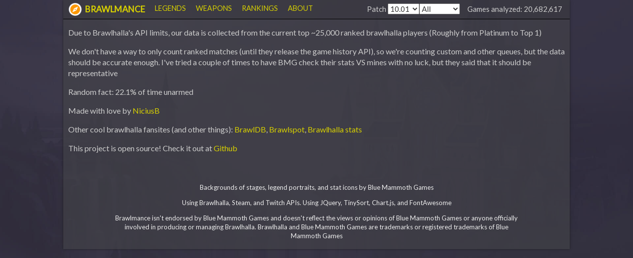

--- FILE ---
content_type: text/html; charset=utf-8
request_url: https://brawlmance.com/about?brawlhalla_id=7587763
body_size: 4103
content:
<!DOCTYPE html><html><head><meta http-equiv="Content-Type" content="text/html; charset=utf-8"/><meta http-equiv="X-UA-Compatible" content="IE=edge"/><meta name="description" content="Brawlmance provides Brawlhalla Statistics for legend winrates, weapon winrates, leaderboards, and more"/><meta name="viewport" content="width=device-width, initial-scale=1"/><link rel="apple-touch-icon" sizes="57x57" href="/favicons/apple-icon-57x57.png"/><link rel="apple-touch-icon" sizes="60x60" href="/favicons/apple-icon-60x60.png"/><link rel="apple-touch-icon" sizes="72x72" href="/favicons/apple-icon-72x72.png"/><link rel="apple-touch-icon" sizes="76x76" href="/favicons/apple-icon-76x76.png"/><link rel="apple-touch-icon" sizes="114x114" href="/favicons/apple-icon-114x114.png"/><link rel="apple-touch-icon" sizes="120x120" href="/favicons/apple-icon-120x120.png"/><link rel="apple-touch-icon" sizes="144x144" href="/favicons/apple-icon-144x144.png"/><link rel="apple-touch-icon" sizes="152x152" href="/favicons/apple-icon-152x152.png"/><link rel="apple-touch-icon" sizes="180x180" href="/favicons/apple-icon-180x180.png"/><link rel="icon" type="image/png" sizes="192x192" href="/favicons/android-icon-192x192.png"/><link rel="icon" type="image/png" sizes="32x32" href="/favicons/favicon-32x32.png"/><link rel="icon" type="image/png" sizes="96x96" href="/favicons/favicon-96x96.png"/><link rel="icon" type="image/png" sizes="16x16" href="/favicons/favicon-16x16.png"/><link rel="manifest" href="/manifest.json"/><meta name="theme-color" content="#FD9700"/><link href="https://fonts.googleapis.com/css?family=Lato" rel="stylesheet"/><meta name="viewport" content="width=device-width,minimum-scale=1,initial-scale=1"/><meta charSet="utf-8"/><title>Brawlmance - Brawlhalla Statistics</title><meta name="next-head-count" content="3"/><link rel="preload" href="/_next/static/css/07b54f74623f50576fc2.css" as="style"/><link rel="stylesheet" href="/_next/static/css/07b54f74623f50576fc2.css"/><link rel="preload" href="/_next/static/0MBLqT_bgBHFMgQQpkTNl/pages/about.js" as="script"/><link rel="preload" href="/_next/static/0MBLqT_bgBHFMgQQpkTNl/pages/_app.js" as="script"/><link rel="preload" href="/_next/static/runtime/webpack-91b117697e716c22a78b.js" as="script"/><link rel="preload" href="/_next/static/chunks/framework.94bc9fd9a7de53a90996.js" as="script"/><link rel="preload" href="/_next/static/chunks/commons.16852a73688cfc6414e1.js" as="script"/><link rel="preload" href="/_next/static/chunks/1dc0244f8616e89b439f8ff786b21664fefa1b6a.668edd870cf9fec948e3.js" as="script"/><link rel="preload" href="/_next/static/chunks/51063660f7d7718a1fc8ccec35fed5d53cd4a096.5947cb44566eb3b90eb2.js" as="script"/><link rel="preload" href="/_next/static/runtime/main-3445fea4b861e43e0739.js" as="script"/></head><body><div id="__next"><div class="container" id="main"><header><div id="menu"><ul><li id="brawlmance"><a href="/?brawlhalla_id=7587763"><img src="/_next/static/images/logo-ad2eee4444f53fb70e1a4f05ba45a1b5.png" alt="Logo"/> BRAWLMANCE</a></li><li><a href="/legends?brawlhalla_id=7587763">LEGENDS</a></li><li><a href="/weapons?brawlhalla_id=7587763">WEAPONS</a></li><li><a href="/rankings?brawlhalla_id=7587763">RANKINGS</a></li><li><a href="/about?brawlhalla_id=7587763">ABOUT</a></li></ul></div><div id="aggregationstatus"><form method="GET" style="display:inline" id="patchform"><label>Patch<!-- --> <select name="patch"><option>10.01</option><option>9.13</option><option>9.12</option><option>9.11</option><option>9.10</option><option>9.09</option><option>9.08</option><option>9.07</option><option>9.06</option><option>9.05</option><option>9.04</option><option>9.03</option><option>9.02</option><option>9.01</option><option>9.00</option><option>8.15</option><option>8.14</option><option>8.13</option><option>8.12</option><option>8.11</option><option>8.10</option><option>8.09</option><option>8.08</option><option>8.07</option><option>8.06</option><option>8.05</option><option>8.04</option><option>8.03</option><option>8.02</option><option>8.01</option><option>8.00</option><option>7.13</option><option>7.12</option><option>7.09</option><option>7.08</option><option>7.07</option><option>7.06</option><option>7.05</option><option>7.04</option><option>7.03</option><option>7.02</option><option>7.01</option><option>7.00</option><option>6.11</option><option>6.10</option><option>6.09</option><option>6.08</option><option>6.07</option><option>6.06</option><option>6.05</option><option>6.04</option><option>6.03</option><option>6.02</option><option>6.01</option><option>6.00</option><option>5.12</option><option>5.11</option><option>5.10</option><option>5.09</option><option>5.08</option><option>5.07</option><option>5.06</option><option>5.05</option><option>5.04</option><option>5.03</option><option>5.02</option><option>5.01</option><option>5.00</option><option>4.08</option><option>4.07</option><option>4.06</option><option>4.04</option><option>4.03</option><option>4.02</option><option>4.00</option><option>3.58</option><option>3.57</option><option>3.56</option><option>3.55</option><option>3.54</option><option>3.53</option><option>3.52</option><option>3.51</option><option>3.50</option><option>3.49</option><option>3.48</option><option>3.47</option><option>3.46</option><option>3.45</option><option>3.44</option><option>3.43</option><option>3.42</option><option>3.41</option><option>3.40</option><option>3.39</option><option>3.38</option><option>3.37</option><option>3.36</option><option>3.35</option><option>3.34</option><option>3.33</option><option>3.32</option><option>3.31</option><option>3.30</option><option>3.29</option><option>3.28</option><option>3.27</option><option>3.26</option><option>3.25</option><option>3.24</option><option>3.23</option><option>3.22</option><option>3.21</option><option>3.20</option><option>3.19</option><option>3.18</option><option>3.17</option><option>3.16</option><option>3.15</option><option>3.14</option><option>3.13</option><option>3.12</option><option>3.11</option><option>3.10</option><option>3.09</option><option>3.08</option><option>3.07</option><option>3.06</option><option>3.05</option><option>3.04</option><option>3.03</option><option>3.02</option><option>3.01</option><option>3.0</option><option>2.81</option><option>2.80</option><option>2.79</option><option>2.78</option><option>2.77</option><option>2.76</option><option>2.75</option><option>2.74</option><option>2.73</option><option>2.72</option><option>2.71</option><option>2.70</option><option>2.69</option><option>2.68</option><option>2.67</option><option>2.66</option><option>2.65</option><option>2.64</option><option>2.63</option><option>2.62</option><option>2.61</option><option>2.60</option><option>2.59.1</option><option>2.58</option><option>2.57</option><option>2.56</option><option>2.55</option><option>2.54</option><option>2.53</option><option>2.52</option><option>2.51</option><option>2.50</option><option>2.49</option><option>2.48</option><option>2.47</option><option>2.46</option><option>2.45</option><option>2.44</option><option>2.43</option><option>2.42</option><option>2.41</option><option>2.40</option><option>2.39</option><option>2.38</option></select></label><input type="hidden" name="tier" value="&lt;?=$tier?&gt;"/></form><form method="GET" style="display:inline" id="tierform"><input type="hidden" name="patch" value="&lt;?=$patchid?&gt;"/><label><select name="tier"><option>All</option><option>Diamond</option><option>Platinum</option><option>Gold</option><option>Silver</option></select></label></form><span id="n_analyzed">Games analyzed: <!-- -->20,682,617</span></div></header><div id="content"><div class="about"><p>Due to Brawlhalla&#x27;s API limits, our data is collected from the current top ~25,000 ranked brawlhalla players (Roughly from Platinum to Top 1)</p><p>We don&#x27;t have a way to only count ranked matches (until they release the game history API), so we&#x27;re counting custom and other queues, but the data should be accurate enough. I&#x27;ve tried a couple of times to have BMG check their stats VS mines with no luck, but they said that it should be representative</p><p>Random fact: <!-- -->22.1% of time unarmed</p><p>Made with love by <a href="https://balbona.me/">NiciusB</a></p><p>Other cool brawlhalla fansites (and other things): <a href="https://brawldb.com/">BrawlDB</a>,<!-- --> <a href="https://brawlspot.com/">Brawlspot</a>, <a href="https://www.stats.brawlhalla.fr/">Brawlhalla stats</a></p><p>This project is open source! Check it out at <a href="https://github.com/Brawlmance">Github</a></p></div></div><footer><p>Backgrounds of stages, legend portraits, and stat icons by Blue Mammoth Games</p><p>Using Brawlhalla, Steam, and Twitch APIs. Using JQuery, TinySort, Chart.js, and FontAwesome</p><p>Brawlmance isn&#x27;t endorsed by Blue Mammoth Games and doesn&#x27;t reflect the views or opinions of Blue Mammoth Games or anyone officially involved in producing or managing Brawlhalla. Brawlhalla and Blue Mammoth Games are trademarks or registered trademarks of Blue Mammoth Games</p></footer></div><img class="bg" src="/_next/static/images/bg2-c78c50096b9077d0b8c88c620f16a0a1.jpg" alt=""/></div><script id="__NEXT_DATA__" type="application/json">{"props":{"pageProps":{"randomFact":"22.1% of time unarmed"},"headerData":{"patches":[{"id":"10.01","games":20682617},{"id":"9.13","games":24324563},{"id":"9.12","games":7551712},{"id":"9.11","games":12008856},{"id":"9.10","games":5500650},{"id":"9.09","games":17097426},{"id":"9.08","games":8130207},{"id":"9.07","games":13089677},{"id":"9.06","games":2214753},{"id":"9.05","games":17475268},{"id":"9.04","games":6635888},{"id":"9.03","games":10968548},{"id":"9.02","games":9292144},{"id":"9.01","games":17169268},{"id":"9.00","games":10918466},{"id":"8.15","games":8473771},{"id":"8.14","games":10322605},{"id":"8.13","games":9980333},{"id":"8.12","games":7750677},{"id":"8.11","games":8712296},{"id":"8.10","games":16075364},{"id":"8.09","games":10382129},{"id":"8.08","games":5914480},{"id":"8.07","games":9444734},{"id":"8.06","games":9757835},{"id":"8.05","games":8350156},{"id":"8.04","games":11720926},{"id":"8.03","games":14432112},{"id":"8.02","games":7549977},{"id":"8.01","games":6958006},{"id":"8.00","games":11755537},{"id":"7.13","games":3788210},{"id":"7.12","games":1744424},{"id":"7.09","games":31132198},{"id":"7.08","games":7070018},{"id":"7.07","games":9141015},{"id":"7.06","games":13987608},{"id":"7.05","games":4303742},{"id":"7.04","games":6582205},{"id":"7.03","games":5663238},{"id":"7.02","games":9046194},{"id":"7.01","games":12034537},{"id":"7.00","games":24201697},{"id":"6.11","games":17377820},{"id":"6.10","games":16086101},{"id":"6.09","games":10298460},{"id":"6.08","games":39259506},{"id":"6.07","games":13404316},{"id":"6.06","games":34443455},{"id":"6.05","games":25991707},{"id":"6.04","games":17720973},{"id":"6.03","games":28290722},{"id":"6.02","games":27741729},{"id":"6.01","games":15913939},{"id":"6.00","games":30536786},{"id":"5.12","games":18937606},{"id":"5.11","games":19497568},{"id":"5.10","games":21331600},{"id":"5.09","games":34870473},{"id":"5.08","games":16699494},{"id":"5.07","games":22151948},{"id":"5.06","games":30946422},{"id":"5.05","games":18107974},{"id":"5.04","games":26798136},{"id":"5.03","games":28794616},{"id":"5.02","games":18061702},{"id":"5.01","games":36320567},{"id":"5.00","games":37369445},{"id":"4.08","games":40607847},{"id":"4.07","games":16599847},{"id":"4.06","games":15945741},{"id":"4.04","games":23934033},{"id":"4.03","games":1293109},{"id":"4.02","games":11538956},{"id":"4.00","games":17544059},{"id":"3.58","games":123930930},{"id":"3.57","games":31626756},{"id":"3.56","games":23346921},{"id":"3.55","games":13650524},{"id":"3.54","games":46837625},{"id":"3.53","games":21723780},{"id":"3.52","games":19725553},{"id":"3.51","games":15662651},{"id":"3.50","games":39096422},{"id":"3.49","games":26241491},{"id":"3.48","games":27534018},{"id":"3.47","games":21969470},{"id":"3.46","games":31033205},{"id":"3.45","games":24490114},{"id":"3.44","games":23462622},{"id":"3.43","games":13353024},{"id":"3.42","games":12838437},{"id":"3.41","games":14647162},{"id":"3.40","games":8158684},{"id":"3.39","games":5926869},{"id":"3.38","games":4368266},{"id":"3.37","games":3967082},{"id":"3.36","games":4208042},{"id":"3.35","games":4556298},{"id":"3.34","games":9261539},{"id":"3.33","games":7014076},{"id":"3.32","games":5533447},{"id":"3.31","games":10440541},{"id":"3.30","games":7690895},{"id":"3.29","games":13344657},{"id":"3.28","games":6394358},{"id":"3.27","games":6242625},{"id":"3.26","games":10068031},{"id":"3.25","games":6892787},{"id":"3.24","games":7423046},{"id":"3.23","games":8664249},{"id":"3.22","games":6076102},{"id":"3.21","games":6412125},{"id":"3.20","games":6640735},{"id":"3.19","games":7065276},{"id":"3.18","games":6795211},{"id":"3.17","games":7895949},{"id":"3.16","games":3600436},{"id":"3.15","games":2693821},{"id":"3.14","games":6068120},{"id":"3.13","games":2918317},{"id":"3.12","games":2907558},{"id":"3.11","games":2845814},{"id":"3.10","games":2821249},{"id":"3.09","games":2931816},{"id":"3.08","games":3077844},{"id":"3.07","games":10946362},{"id":"3.06","games":3025239},{"id":"3.05","games":5588785},{"id":"3.04","games":2121874},{"id":"3.03","games":2573087},{"id":"3.02","games":3141186},{"id":"3.01","games":5916983},{"id":"3.0","games":3027290},{"id":"2.81","games":2788734},{"id":"2.80","games":3715427},{"id":"2.79","games":3244315},{"id":"2.78","games":3509662},{"id":"2.77","games":3324247},{"id":"2.76","games":2623318},{"id":"2.75","games":2880757},{"id":"2.74","games":2152022},{"id":"2.73","games":2881539},{"id":"2.72","games":2500922},{"id":"2.71","games":2186084},{"id":"2.70","games":3157656},{"id":"2.69","games":2797334},{"id":"2.68","games":2781060},{"id":"2.67","games":6230201},{"id":"2.66","games":3426949},{"id":"2.65","games":565765},{"id":"2.64","games":2041840},{"id":"2.63","games":1105485},{"id":"2.62","games":1010394},{"id":"2.61","games":719012},{"id":"2.60","games":1025039},{"id":"2.59.1","games":771755},{"id":"2.58","games":1048018},{"id":"2.57","games":1045253},{"id":"2.56","games":875026},{"id":"2.55","games":791567},{"id":"2.54","games":1361178},{"id":"2.53","games":898399},{"id":"2.52","games":1167996},{"id":"2.51","games":800728},{"id":"2.50","games":873721},{"id":"2.49","games":1091342},{"id":"2.48","games":813911},{"id":"2.47","games":1133710},{"id":"2.46","games":975118},{"id":"2.45","games":921410},{"id":"2.44","games":943935},{"id":"2.43","games":1080807},{"id":"2.42","games":980862},{"id":"2.41","games":2352125},{"id":"2.40","games":1058216},{"id":"2.39","games":1062332},{"id":"2.38","games":1367420}],"tiers":["All","Diamond","Platinum","Gold","Silver"]}},"page":"/about","query":{"brawlhalla_id":"7587763"},"buildId":"0MBLqT_bgBHFMgQQpkTNl"}</script><script nomodule="" src="/_next/static/runtime/polyfills-df4a1d996275fef63d00.js"></script><script async="" data-next-page="/about" src="/_next/static/0MBLqT_bgBHFMgQQpkTNl/pages/about.js"></script><script async="" data-next-page="/_app" src="/_next/static/0MBLqT_bgBHFMgQQpkTNl/pages/_app.js"></script><script src="/_next/static/runtime/webpack-91b117697e716c22a78b.js" async=""></script><script src="/_next/static/chunks/framework.94bc9fd9a7de53a90996.js" async=""></script><script src="/_next/static/chunks/commons.16852a73688cfc6414e1.js" async=""></script><script src="/_next/static/chunks/1dc0244f8616e89b439f8ff786b21664fefa1b6a.668edd870cf9fec948e3.js" async=""></script><script src="/_next/static/chunks/51063660f7d7718a1fc8ccec35fed5d53cd4a096.5947cb44566eb3b90eb2.js" async=""></script><script src="/_next/static/runtime/main-3445fea4b861e43e0739.js" async=""></script><script src="/_next/static/0MBLqT_bgBHFMgQQpkTNl/_buildManifest.js" async=""></script><link rel="stylesheet" href="https://cdnjs.cloudflare.com/ajax/libs/font-awesome/4.7.0/css/font-awesome.min.css"/><script defer src="https://static.cloudflareinsights.com/beacon.min.js/vcd15cbe7772f49c399c6a5babf22c1241717689176015" integrity="sha512-ZpsOmlRQV6y907TI0dKBHq9Md29nnaEIPlkf84rnaERnq6zvWvPUqr2ft8M1aS28oN72PdrCzSjY4U6VaAw1EQ==" data-cf-beacon='{"version":"2024.11.0","token":"ac7f3975756c467eb9b5025ac1439697","r":1,"server_timing":{"name":{"cfCacheStatus":true,"cfEdge":true,"cfExtPri":true,"cfL4":true,"cfOrigin":true,"cfSpeedBrain":true},"location_startswith":null}}' crossorigin="anonymous"></script>
</body></html>

--- FILE ---
content_type: text/css; charset=UTF-8
request_url: https://brawlmance.com/_next/static/css/07b54f74623f50576fc2.css
body_size: 2229
content:
/*! normalize.css v3.0.2 | MIT License | git.io/normalize */html{font-family:sans-serif;-ms-text-size-adjust:100%;-webkit-text-size-adjust:100%}body{margin:0}article,aside,details,figcaption,figure,footer,header,hgroup,main,menu,nav,section,summary{display:block}audio,canvas,progress,video{display:inline-block;vertical-align:baseline}audio:not([controls]){display:none;height:0}[hidden],template{display:none}a{background-color:transparent}a:active,a:hover{outline:0}abbr[title]{border-bottom:1px dotted}b,strong{font-weight:700}dfn{font-style:italic}h1{font-size:2em;margin:.67em 0}mark{background:#ff0;color:#000}small{font-size:80%}sub,sup{font-size:75%;line-height:0;position:relative;vertical-align:baseline}sup{top:-.5em}sub{bottom:-.25em}img{border:0}svg:not(:root){overflow:hidden}figure{margin:1em 40px}hr{box-sizing:content-box;height:0}pre{overflow:auto}code,kbd,pre,samp{font-family:monospace,monospace;font-size:1em}button,input,optgroup,select,textarea{color:inherit;font:inherit;margin:0}button{overflow:visible}button,select{text-transform:none}button,html input[type=button],input[type=reset],input[type=submit]{-webkit-appearance:button;cursor:pointer}button[disabled],html input[disabled]{cursor:default}button::-moz-focus-inner,input::-moz-focus-inner{border:0;padding:0}input{line-height:normal}input[type=checkbox],input[type=radio]{box-sizing:border-box;padding:0}input[type=number]::-webkit-inner-spin-button,input[type=number]::-webkit-outer-spin-button{height:auto}input[type=search]{-webkit-appearance:textfield;box-sizing:content-box}input[type=search]::-webkit-search-cancel-button,input[type=search]::-webkit-search-decoration{-webkit-appearance:none}fieldset{border:1px solid silver;margin:0 2px;padding:.35em .625em .75em}legend{border:0;padding:0}textarea{overflow:auto}optgroup{font-weight:700}table{border-collapse:collapse;border-spacing:0}td,th{padding:0}audio,canvas,iframe,img,svg,video{vertical-align:middle}fieldset{border:0;margin:0;padding:0}textarea{resize:vertical}
/*! HTML5 Boilerplate v5.0 | MIT License | http://h5bp.com/ */a{color:#d7d000}a,a:hover{text-decoration:none}a:hover{color:#d7d0a0}::-moz-selection{background:#b3d4fc;text-shadow:none}::selection{background:#b3d4fc;text-shadow:none}body{color:#ccc;font-size:1em;line-height:1.4;background:#444349;overflow-y:scroll;font-family:Lato,sans-serif;word-break:break-word}img.bg{min-height:100%;min-width:1024px;width:100%;height:auto;position:fixed;top:0;left:0;z-index:1}@media screen and (max-width:1024px){img.bg{left:50%;margin-left:-512px}}h1{text-align:center}#main{width:100%;max-width:1024px;background:#444349;background:rgba(68,67,73,.6);box-shadow:0 0 4px #212123;position:absolute;z-index:3;left:0;right:0;margin:auto}header{width:100%;background:rgba(0,0,0,.08);border-bottom:1px solid #000;padding:7px 0;overflow:auto}header div{box-sizing:border-box;float:left}#menu{font-size:.9em}#menu ul{list-style:none;margin:0;padding:0}#menu li#brawlmance{font-size:1.2em;font-weight:700}@media (max-width:360px){#menu li#brawlmance{width:100%;margin:.1em 0 .6em}}#menu li{display:block;float:left;padding:0 10px;min-height:22px}#menu li img{height:28px;width:28px;margin-top:-8px;margin-right:3px;position:relative;top:2px}#aggregationstatus{float:right;font-size:15px;text-align:center}@media (max-width:1023px){#aggregationstatus{width:100%;margin-top:10px}#menu{width:100%}}#aggregationstatus select{color:#333}#aggregationstatus #n_analyzed{display:inline-block;margin:0;padding:0 1em}.header_warning{text-align:center;border-bottom:1px solid #000;padding:2px 0;line-height:1;font-weight:700}.header_warning p{margin:.5em 0}#content{padding:0 10px;text-align:center}.about{text-align:left}.tops{margin-bottom:15px}.tops,.tops>div{text-align:center}.tops>div{width:48%;display:inline-block}.tops table{width:95%;font-size:14px}.tops table td{text-align:right;padding:7px}.tops table th{border-bottom:1px solid #777;padding:7px}.tops table td a{float:left;text-align:center}.tops table td.positionnum{text-align:center;border-right:1px solid #777}.tops table td.highest{color:#3bd049;border-right:1px solid #777}.tops table td.lowest{color:#c24444}@media (max-width:820px){.tops>div{width:100%}}.grid{overflow:auto}.card,.grid{text-align:center}.card{width:250px;display:inline-block;-webkit-transition:background-color .5s ease;transition:background-color .5s ease;margin-top:10px;margin-bottom:10px}.card.hash{background:hsla(0,0%,100%,.05)}.card>img{width:100px;height:100px;border-radius:50%}.card>p{width:100%;margin-right:.3em}.card .orderfactor{cursor:pointer;font-size:10px;position:relative;top:-2px}.card .orderfactor.active{color:#4b805c}.card .stats{width:100%}.card .stats>div{width:20%;display:inline-block}.card .stats>div:before{display:inline-block;content:" ";height:18px;width:20px;background-repeat:no-repeat;background-position:0;position:relative;top:3px}.card .strength:before{background-image:url(/img/stats/strength.png)}.card .dexterity:before{background-image:url(/img/stats/dexterity.png)}.card .defense:before{background-image:url(/img/stats/defense.png)}.card .speed:before{background-image:url(/img/stats/speed.png)}.card .statistical{width:100%;overflow:auto}.card .statistical>div{width:50%;float:left;min-height:60px;vertical-align:top}.card .statistical p{color:#b7a3da}.card p{margin:2px 0}.card .damagedealt,.card .matchtime{font-size:.75em}.streams>div{width:25%;display:inline-block;text-align:center;padding:0 2%;box-sizing:border-box}@media (max-width:1023px){.streams>div{width:100%;margin-bottom:10px}}.streams>div img{width:100%}.streams>div span.name{display:block;float:left;margin-left:2px}.streams>div span.viewers{display:block;float:right;margin-right:2px}#ranking{width:92%;text-align:center;margin:0 auto;border-collapse:collapse}#ranking,#ranking td,#ranking th{padding:7px}#ranking p{margin:0 .3em}#ranking .wins{color:#3bd049}#ranking .losses{color:#c24444}#ranking .region{font-size:.8em}#ranking .lgnd{width:2em;height:2em;margin:0 .25em;border-radius:50%}#rankingform{text-align:center;margin:1.5em 0}#rankingform select{color:#333;padding:.3em 1em;font-size:1.15em}@media screen and (max-width:767px){#ranking{width:100%;font-size:.9em}#ranking,#ranking td,#ranking th{padding:7px 1px}#ranking td{min-width:3em}}footer{color:#eee;font-size:13px;text-align:center;padding-top:30px;padding-bottom:5px;width:80%;margin:0 auto}#searchForm{text-align:center;margin:2em 0}.profile-header{display:flex;flex-direction:row;justify-content:space-between;align-items:center;flex-wrap:wrap;padding:1em;margin-bottom:2em}.profile-header .name{padding-left:5em;position:relative;margin-right:2em}.profile-header .name a{color:inherit}.profile-header .avatar{border-radius:50%;position:absolute;top:0;left:0;width:4em;height:4em}.profile-header h1{font-size:1.2em;margin:0}.profile-header .info{display:inline-block;flex-grow:1;text-align:center;max-width:35em}.profile-header .info .stat{display:inline-block;margin:0 1em}.profile-header .info .stat strong{display:block}.profile-overall-performance .stats{text-align:center}.profile-overall-performance .stats .stat{display:inline-block;margin:0 1em}.profile-overall-performance .stats .stat strong{display:block}.player-legend{text-align:center;margin:2em 0}.player-legend .stat{display:inline-block;margin:0 1em}.player-legend .stat strong{display:block}.player-legend .name{display:inline-block}.player-legend .name img{width:2em;height:2em;border-radius:50%}.legend-container{display:flex;flex-direction:row;flex-wrap:wrap;justify-content:center;word-break:normal}.legend-container .legend-column{text-align:center;padding:10px;flex:0 1}.legend-container .legend-avatar{width:125px;height:125px;border-radius:50%;border:2px solid hsla(0,0%,100%,.5)}.legend-container .legend-name{text-align:center;margin:10px 20px;font-size:1.2em}.legend-container .legend-stats-table th{padding:5px;width:25%;border-bottom:1px solid rgba(0,0,0,.4)}.legend-container .legend-stats-table td{padding:7px}.legend-container .legend-stats-table tr.minor{font-size:.7em;color:hsla(0,0%,80%,.87)}.legend-container .legend-stats-table tr:nth-child(2n){background-color:hsla(0,0%,100%,.03)}.legend-container .legend-stats-table span.change-arrow{font-size:.8em;margin-right:.2em}.legend-container .legend-stats-table span.red{color:#d43e3e}.legend-container .legend-stats-table span.green{color:#3f8c3f}

--- FILE ---
content_type: application/javascript; charset=UTF-8
request_url: https://brawlmance.com/_next/static/0MBLqT_bgBHFMgQQpkTNl/pages/about.js
body_size: 638
content:
(window.webpackJsonp=window.webpackJsonp||[]).push([[7],{Juyh:function(t,e,a){"use strict";a.r(e),a.d(e,"default",(function(){return l}));var n=a("ln6h"),r=a.n(n),o=a("q1tI"),s=a.n(o),u=a("qoWs"),c=s.a.createElement;function l(t){var e=t.randomFact;return c("div",{className:"about"},c("p",null,"Due to Brawlhalla's API limits, our data is collected from the current top ~25,000 ranked brawlhalla players (Roughly from Platinum to Top 1)"),c("p",null,"We don't have a way to only count ranked matches (until they release the game history API), so we're counting custom and other queues, but the data should be accurate enough. I've tried a couple of times to have BMG check their stats VS mines with no luck, but they said that it should be representative"),c("p",null,"Random fact: ",e),c("p",null,"Made with love by ",c("a",{href:"https://balbona.me/"},"NiciusB")),c("p",null,"Other cool brawlhalla fansites (and other things): ",c("a",{href:"https://brawldb.com/"},"BrawlDB"),","," ",c("a",{href:"https://brawlspot.com/"},"Brawlspot"),", ",c("a",{href:"https://www.stats.brawlhalla.fr/"},"Brawlhalla stats")),c("p",null,"This project is open source! Check it out at ",c("a",{href:"https://github.com/Brawlmance"},"Github")))}l.getInitialProps=function(t){var e;return r.a.async((function(a){for(;;)switch(a.prev=a.next){case 0:return a.next=2,r.a.awrap(u.a.get("/v1/random_fact?patch=".concat(t.query.patch,"&tier=").concat(t.query.tier)));case 2:return e=a.sent,a.abrupt("return",{randomFact:e.result||""});case 4:case"end":return a.stop()}}))}},qoWs:function(t,e,a){"use strict";var n=a("vcXL"),r=a.n(n);e.a={get:function(t){return r()("".concat("https://brawlmance.com/api").concat(t)).then((function(t){return t.json()}))}}},rB5V:function(t,e,a){(window.__NEXT_P=window.__NEXT_P||[]).push(["/about",function(){return a("Juyh")}])},vcXL:function(t,e,a){"use strict";var n=self.fetch.bind(self);t.exports=n,t.exports.default=t.exports}},[["rB5V",1,2,0]]]);

--- FILE ---
content_type: application/javascript; charset=UTF-8
request_url: https://brawlmance.com/_next/static/0MBLqT_bgBHFMgQQpkTNl/pages/_app.js
body_size: 4364
content:
(window.webpackJsonp=window.webpackJsonp||[]).push([[5],{"+iuc":function(e,t,n){n("wgeU"),n("FlQf"),n("bBy9"),n("B9jh"),n("dL40"),n("xvv9"),n("V+O7"),e.exports=n("WEpk").Set},"/0+H":function(e,t,n){"use strict";var a=n("hfKm"),r=this&&this.__importDefault||function(e){return e&&e.__esModule?e:{default:e}};a(t,"__esModule",{value:!0});var o=r(n("q1tI")),u=n("lwAK");function i(){var e=arguments.length>0&&void 0!==arguments[0]?arguments[0]:{},t=e.ampFirst,n=void 0!==t&&t,a=e.hybrid,r=void 0!==a&&a,o=e.hasQuery;return n||r&&(void 0!==o&&o)}t.isInAmpMode=i,t.useAmp=function(){return i(o.default.useContext(u.AmpStateContext))}},0:function(e,t,n){n("GcxT"),e.exports=n("nOHt")},"0tVQ":function(e,t,n){n("FlQf"),n("VJsP"),e.exports=n("WEpk").Array.from},"1TCz":function(e,t,n){"use strict";n.r(t);var a=n("hfKm"),r=n.n(a),o=n("2Eek"),u=n.n(o),i=n("XoMD"),c=n.n(i),l=n("Jo+v"),s=n.n(l),f=n("4mXO"),d=n.n(f),p=n("pLtp"),h=n.n(p),v=n("ln6h"),m=n.n(v),g=n("vYYK"),y=n("Cg2A"),w=n.n(y),b=n("q1tI"),x=n.n(b),_=(n("okKC"),n("Qnqu"),n("tBx/"),n("KsR+"),n("8Kt/")),A=n.n(_),C=n("YFqc"),P=n.n(C),k=n("8Bbg"),S=n.n(k);var E=n("nOHt"),D=n.n(E);function I(e,t){var n=h()(e);if(d.a){var a=d()(e);t&&(a=a.filter((function(t){return s()(e,t).enumerable}))),n.push.apply(n,a)}return n}function O(e){for(var t=1;t<arguments.length;t++){var n=null!=arguments[t]?arguments[t]:{};t%2?I(Object(n),!0).forEach((function(t){Object(g.a)(e,t,n[t])})):c.a?u()(e,c()(n)):I(Object(n)).forEach((function(t){r()(e,t,s()(n,t))}))}return e}var B=n("qoWs"),q=n("y2ZL"),M=n("3JDr"),G=n.n(M);n.d(t,"default",(function(){return W}));var T=x.a.createElement;function j(e,t){var n=h()(e);if(d.a){var a=d()(e);t&&(a=a.filter((function(t){return s()(e,t).enumerable}))),n.push.apply(n,a)}return n}function N(e){for(var t=1;t<arguments.length;t++){var n=null!=arguments[t]?arguments[t]:{};t%2?j(Object(n),!0).forEach((function(t){Object(g.a)(e,t,n[t])})):c.a?u()(e,c()(n)):j(Object(n)).forEach((function(t){r()(e,t,s()(n,t))}))}return e}!function(){var e,t,n,a,r,o;e=window,t=document,n="script",a="ga",e.GoogleAnalyticsObject=a,e.ga=e.ga||function(){(e.ga.q=e.ga.q||[]).push(arguments)},e.ga.l=1*new Date,r=t.createElement(n),o=t.getElementsByTagName(n)[0],r.async=1,r.src="https://www.google-analytics.com/analytics.js",o.parentNode.insertBefore(r,o),ga("create","UA-67731642-1","auto"),ga("send","pageview")}();var K=[n("Xk41"),n("DX8O"),n("lp8I")][Math.floor(w()()/6e4)%3];function W(e){var t=e.Component,n=e.pageProps,a=e.headerData;return T(x.a.Fragment,null,T(A.a,null,T("title",null,"Brawlmance - Brawlhalla Statistics")),T("div",{className:"container",id:"main"},T(J,{headerData:a}),T("div",{id:"content"},T(t,n)),T("footer",null,T("p",null,"Backgrounds of stages, legend portraits, and stat icons by Blue Mammoth Games"),T("p",null,"Using Brawlhalla, Steam, and Twitch APIs. Using JQuery, TinySort, Chart.js, and FontAwesome"),T("p",null,"Brawlmance isn't endorsed by Blue Mammoth Games and doesn't reflect the views or opinions of Blue Mammoth Games or anyone officially involved in producing or managing Brawlhalla. Brawlhalla and Blue Mammoth Games are trademarks or registered trademarks of Blue Mammoth Games"))),T("img",{className:"bg",src:K,alt:""}))}function J(e){var t=e.headerData,a=function(){var e=Object(E.useRouter)();return{patch:e.query.patch,tier:e.query.tier}}(),r=a.patch,o=a.tier,u=Object(q.a)(),i=t.patches,c=t.tiers,l=0;return r?i.find((function(e){return e.id===r}))&&(l=i.find((function(e){return e.id===r})).games):l=i[0].games,T(x.a.Fragment,null,T("header",null,T("div",{id:"menu"},T("ul",null,T("li",{id:"brawlmance"},T(P.a,{href:"/".concat(u)},T("a",null,T("img",{src:n("PH+m"),alt:"Logo"})," BRAWLMANCE"))),T("li",null,T(P.a,{href:"/legends".concat(u)},T("a",null,"LEGENDS"))),T("li",null,T(P.a,{href:"/weapons".concat(u)},T("a",null,"WEAPONS"))),T("li",null,T(P.a,{href:"/rankings".concat(u)},T("a",null,"RANKINGS"))),T("li",null,T(P.a,{href:"/about".concat(u)},T("a",null,"ABOUT"))))),T("div",{id:"aggregationstatus"},T("form",{method:"GET",style:{display:"inline"},id:"patchform"},T("label",null,"Patch"," ",T("select",{name:"patch",value:r,onChange:function(e){return t=e.target.value,void D.a.push({pathname:D.a.pathname,query:O({},D.a.query,{patch:t})});var t}},i.map((function(e){return T("option",{key:e.id},e.id)})))),T("input",{type:"hidden",name:"tier",value:"<?=$tier?>"})),T("form",{method:"GET",style:{display:"inline"},id:"tierform"},T("input",{type:"hidden",name:"patch",value:"<?=$patchid?>"}),T("label",null,T("select",{name:"tier",value:o,onChange:function(e){return t=e.target.value,void D.a.push({pathname:D.a.pathname,query:O({},D.a.query,{tier:t})});var t}},c.map((function(e){return T("option",{key:e},e)}))))),T("span",{id:"n_analyzed"},"Games analyzed: ",l.toLocaleString()))),l<2e5&&T("div",{className:"header_warning"},T("p",null,"WARNING: We don't have enough data yet")))}W.getInitialProps=function(e){var t,n,a;return m.a.async((function(r){for(;;)switch(r.prev=r.next){case 0:return r.next=2,m.a.awrap(S.a.getInitialProps(e));case 2:if(t=r.sent,n="headerData:".concat(e.router.query.tier),void 0!==(a=G.a.get(n))){r.next=10;break}return r.next=8,m.a.awrap(B.a.get("/v1/patches?tier=".concat(e.router.query.tier)));case 8:a=r.sent,G.a.set(n,a);case 10:return r.abrupt("return",N({},t,{headerData:a}));case 11:case"end":return r.stop()}}))}},"2PDY":function(e,t){e.exports=function(){throw new TypeError("Invalid attempt to spread non-iterable instance")}},"3JDr":function(e,t,n){var a=n("Cg2A"),r=new(n("LX0d"));e.exports={get:function(e){var t=r.get(e);if(t)return t.value},set:function(e,t){var n=arguments.length>2&&void 0!==arguments[2]?arguments[2]:600,o=a()+1e3*n,u={value:t,diesAt:o};r.set(e,u)}},setInterval((function(){var e=a();r.forEach((function(t,n){t.diesAt<e&&r.delete(n)}))}),1e3)},"6CmU":function(e,t,n){n("LzdP"),e.exports=n("WEpk").Date.now},"8Bbg":function(e,t,n){e.exports=n("B5Ud")},"8Kt/":function(e,t,n){"use strict";var a=n("ttDY"),r=n("hfKm"),o=this&&this.__importDefault||function(e){return e&&e.__esModule?e:{default:e}};r(t,"__esModule",{value:!0});var u=o(n("q1tI")),i=o(n("Xuae")),c=n("lwAK"),l=n("FYa8"),s=n("/0+H");function f(){var e=arguments.length>0&&void 0!==arguments[0]&&arguments[0],t=[u.default.createElement("meta",{charSet:"utf-8"})];return e||t.push(u.default.createElement("meta",{name:"viewport",content:"width=device-width,minimum-scale=1,initial-scale=1"})),t}function d(e,t){return"string"===typeof t||"number"===typeof t?e:t.type===u.default.Fragment?e.concat(u.default.Children.toArray(t.props.children).reduce((function(e,t){return"string"===typeof t||"number"===typeof t?e:e.concat(t)}),[])):e.concat(t)}t.defaultHead=f;var p=["name","httpEquiv","charSet","itemProp"];function h(e,t){return e.reduce((function(e,t){var n=u.default.Children.toArray(t.props.children);return e.concat(n)}),[]).reduce(d,[]).reverse().concat(f(t.inAmpMode)).filter(function(){var e=new a,t=new a,n=new a,r={};return function(o){var u=!0;if(o.key&&"number"!==typeof o.key&&o.key.indexOf("$")>0){var i=o.key.slice(o.key.indexOf("$")+1);e.has(i)?u=!1:e.add(i)}switch(o.type){case"title":case"base":t.has(o.type)?u=!1:t.add(o.type);break;case"meta":for(var c=0,l=p.length;c<l;c++){var s=p[c];if(o.props.hasOwnProperty(s))if("charSet"===s)n.has(s)?u=!1:n.add(s);else{var f=o.props[s],d=r[s]||new a;d.has(f)?u=!1:(d.add(f),r[s]=d)}}}return u}}()).reverse().map((function(e,t){var n=e.key||t;return u.default.cloneElement(e,{key:n})}))}var v=i.default();function m(e){var t=e.children;return u.default.createElement(c.AmpStateContext.Consumer,null,(function(e){return u.default.createElement(l.HeadManagerContext.Consumer,null,(function(n){return u.default.createElement(v,{reduceComponentsToState:h,handleStateChange:n,inAmpMode:s.isInAmpMode(e)},t)}))}))}m.rewind=v.rewind,t.default=m},B5Ud:function(e,t,n){"use strict";var a=n("Qetd"),r=n("/HRN"),o=n("WaGi"),u=n("ZDA2"),i=n("/+P4"),c=n("N9n2"),l=n("ln6h"),s=n("KI45");t.__esModule=!0,t.Container=function(e){0;return e.children},t.createUrl=v,t.default=void 0;var f=s(n("q1tI")),d=n("g/15");function p(e){var t,n,a;return l.async((function(r){for(;;)switch(r.prev=r.next){case 0:return t=e.Component,n=e.ctx,r.next=3,l.awrap((0,d.loadGetInitialProps)(t,n));case 3:return a=r.sent,r.abrupt("return",{pageProps:a});case 5:case"end":return r.stop()}}))}t.AppInitialProps=d.AppInitialProps;var h=function(e){function t(){return r(this,t),u(this,i(t).apply(this,arguments))}return c(t,e),o(t,[{key:"componentDidCatch",value:function(e,t){throw e}},{key:"render",value:function(){var e=this.props,t=e.router,n=e.Component,r=e.pageProps,o=v(t);return f.default.createElement(n,a({},r,{url:o}))}}]),t}(f.default.Component);function v(e){var t=e.pathname,n=e.asPath,a=e.query;return{get query(){return a},get pathname(){return t},get asPath(){return n},back:function(){e.back()},push:function(t,n){return e.push(t,n)},pushTo:function(t,n){var a=n?t:"",r=n||t;return e.push(a,r)},replace:function(t,n){return e.replace(t,n)},replaceTo:function(t,n){var a=n?t:"",r=n||t;return e.replace(a,r)}}}t.default=h,h.origGetInitialProps=p,h.getInitialProps=p},B9jh:function(e,t,n){"use strict";var a=n("Wu5q"),r=n("n3ko");e.exports=n("raTm")("Set",(function(e){return function(){return e(this,arguments.length>0?arguments[0]:void 0)}}),{add:function(e){return a.def(r(this,"Set"),e=0===e?0:e,e)}},a)},Cg2A:function(e,t,n){e.exports=n("6CmU")},DX8O:function(e,t){e.exports="/_next/static/images/bg2-c78c50096b9077d0b8c88c620f16a0a1.jpg"},FYa8:function(e,t,n){"use strict";var a=n("hfKm"),r=this&&this.__importStar||function(e){if(e&&e.__esModule)return e;var t={};if(null!=e)for(var n in e)Object.hasOwnProperty.call(e,n)&&(t[n]=e[n]);return t.default=e,t};a(t,"__esModule",{value:!0});var o=r(n("q1tI"));t.HeadManagerContext=o.createContext(null)},GcxT:function(e,t,n){(window.__NEXT_P=window.__NEXT_P||[]).push(["/_app",function(){return n("1TCz")}])},"KsR+":function(e,t,n){},LzdP:function(e,t,n){var a=n("Y7ZC");a(a.S,"Date",{now:function(){return(new Date).getTime()}})},"PH+m":function(e,t){e.exports="/_next/static/images/logo-ad2eee4444f53fb70e1a4f05ba45a1b5.png"},PQJW:function(e,t,n){var a=n("d04V"),r=n("yLu3");e.exports=function(e){if(r(Object(e))||"[object Arguments]"===Object.prototype.toString.call(e))return a(e)}},Qnqu:function(e,t,n){},TbGu:function(e,t,n){var a=n("fGSI"),r=n("PQJW"),o=n("2PDY");e.exports=function(e){return a(e)||r(e)||o()}},"V+O7":function(e,t,n){n("aPfg")("Set")},VJsP:function(e,t,n){"use strict";var a=n("2GTP"),r=n("Y7ZC"),o=n("JB68"),u=n("sNwI"),i=n("NwJ3"),c=n("tEej"),l=n("IP1Z"),s=n("fNZA");r(r.S+r.F*!n("TuGD")((function(e){Array.from(e)})),"Array",{from:function(e){var t,n,r,f,d=o(e),p="function"==typeof this?this:Array,h=arguments.length,v=h>1?arguments[1]:void 0,m=void 0!==v,g=0,y=s(d);if(m&&(v=a(v,h>2?arguments[2]:void 0,2)),void 0==y||p==Array&&i(y))for(n=new p(t=c(d.length));t>g;g++)l(n,g,m?v(d[g],g):d[g]);else for(f=y.call(d),n=new p;!(r=f.next()).done;g++)l(n,g,m?u(f,v,[r.value,g],!0):r.value);return n.length=g,n}})},Xk41:function(e,t){e.exports="/_next/static/images/bg1-c26910a2e1f0f76184cc2af3e081aeaf.jpg"},Xuae:function(e,t,n){"use strict";var a=n("/HRN"),r=n("ZDA2"),o=n("/+P4"),u=n("K47E"),i=n("WaGi"),c=n("N9n2"),l=n("TbGu"),s=n("ttDY");n("hfKm")(t,"__esModule",{value:!0});var f=n("q1tI"),d=!1;t.default=function(){var e,t=new s;function n(n){e=n.props.reduceComponentsToState(l(t),n.props),n.props.handleStateChange&&n.props.handleStateChange(e)}return function(l){function s(e){var i;return a(this,s),i=r(this,o(s).call(this,e)),d&&(t.add(u(i)),n(u(i))),i}return c(s,l),i(s,null,[{key:"rewind",value:function(){var n=e;return e=void 0,t.clear(),n}}]),i(s,[{key:"componentDidMount",value:function(){t.add(this),n(this)}},{key:"componentDidUpdate",value:function(){n(this)}},{key:"componentWillUnmount",value:function(){t.delete(this),n(this)}},{key:"render",value:function(){return null}}]),s}(f.Component)}},d04V:function(e,t,n){e.exports=n("0tVQ")},dL40:function(e,t,n){var a=n("Y7ZC");a(a.P+a.R,"Set",{toJSON:n("8iia")("Set")})},fGSI:function(e,t,n){var a=n("p0XB");e.exports=function(e){if(a(e)){for(var t=0,n=new Array(e.length);t<e.length;t++)n[t]=e[t];return n}}},lp8I:function(e,t){e.exports="/_next/static/images/bg3-b6c3d2007161c25303f66c044972b79b.jpg"},lwAK:function(e,t,n){"use strict";var a=n("hfKm"),r=this&&this.__importStar||function(e){if(e&&e.__esModule)return e;var t={};if(null!=e)for(var n in e)Object.hasOwnProperty.call(e,n)&&(t[n]=e[n]);return t.default=e,t};a(t,"__esModule",{value:!0});var o=r(n("q1tI"));t.AmpStateContext=o.createContext({})},okKC:function(e,t,n){},"tBx/":function(e,t,n){},ttDY:function(e,t,n){e.exports=n("+iuc")},xvv9:function(e,t,n){n("cHUd")("Set")}},[[0,1,2,0,3,4]]]);

--- FILE ---
content_type: application/javascript; charset=UTF-8
request_url: https://brawlmance.com/_next/static/runtime/main-3445fea4b861e43e0739.js
body_size: 4250
content:
(window.webpackJsonp=window.webpackJsonp||[]).push([[13],{BMP1:function(e,t,r){"use strict";var n=r("5Uuq")(r("IKlv"));window.next=n,(0,n.default)().catch((function(e){console.error(e.message+"\n"+e.stack)}))},DqTX:function(e,t,r){"use strict";var n=r("eVuF"),a=r("/HRN"),o=r("WaGi");t.__esModule=!0,t.default=void 0;var i={acceptCharset:"accept-charset",className:"class",htmlFor:"for",httpEquiv:"http-equiv"},u=function(){function e(){var t=this;a(this,e),this.updateHead=function(e){var r=t.updatePromise=n.resolve().then((function(){r===t.updatePromise&&(t.updatePromise=null,t.doUpdateHead(e))}))},this.updatePromise=null}return o(e,[{key:"doUpdateHead",value:function(e){var t=this,r={};e.forEach((function(e){var t=r[e.type]||[];t.push(e),r[e.type]=t})),this.updateTitle(r.title?r.title[0]:null);["meta","base","link","style","script"].forEach((function(e){t.updateElements(e,r[e]||[])}))}},{key:"updateTitle",value:function(e){var t="";if(e){var r=e.props.children;t="string"===typeof r?r:r.join("")}t!==document.title&&(document.title=t)}},{key:"updateElements",value:function(e,t){var r=document.getElementsByTagName("head")[0],n=r.querySelector("meta[name=next-head-count]");for(var a=Number(n.content),o=[],i=0,u=n.previousElementSibling;i<a;i++,u=u.previousElementSibling)u.tagName.toLowerCase()===e&&o.push(u);var s=t.map(c).filter((function(e){for(var t=0,r=o.length;t<r;t++){if(o[t].isEqualNode(e))return o.splice(t,1),!1}return!0}));o.forEach((function(e){return e.parentNode.removeChild(e)})),s.forEach((function(e){return r.insertBefore(e,n)})),n.content=(a-o.length+s.length).toString()}}]),e}();function c(e){var t=e.type,r=e.props,n=document.createElement(t);for(var a in r)if(r.hasOwnProperty(a)&&"children"!==a&&"dangerouslySetInnerHTML"!==a){var o=i[a]||a.toLowerCase();n.setAttribute(o,r[a])}var u=r.children,c=r.dangerouslySetInnerHTML;return c?n.innerHTML=c.__html||"":u&&(n.textContent="string"===typeof u?u:u.join("")),n}t.default=u},FYa8:function(e,t,r){"use strict";var n=r("hfKm"),a=this&&this.__importStar||function(e){if(e&&e.__esModule)return e;var t={};if(null!=e)for(var r in e)Object.hasOwnProperty.call(e,r)&&(t[r]=e[r]);return t.default=e,t};n(t,"__esModule",{value:!0});var o=a(r("q1tI"));t.HeadManagerContext=o.createContext(null)},IKlv:function(e,t,r){"use strict";var n=r("ln6h"),a=(r("eVuF"),r("/HRN")),o=r("WaGi"),i=r("ZDA2"),u=r("/+P4"),c=r("N9n2"),s=r("8+Nu"),p=r("5Uuq"),f=r("KI45");t.__esModule=!0,t.render=K,t.renderError=W,t.default=t.emitter=t.router=t.version=void 0;var d=f(r("htGi")),l=(f(r("5Uuq")),f(r("q1tI"))),m=f(r("i8i4")),h=f(r("DqTX")),v=r("nOHt"),g=f(r("dZ6Y")),y=r("g/15"),E=f(r("zmvN")),_=p(r("yLiY")),w=r("FYa8"),x=r("qOIg"),b=r("s4NR"),R=r("/jkW");window.Promise||(window.Promise=r("eVuF"));var N=JSON.parse(document.getElementById("__NEXT_DATA__").textContent);window.__NEXT_DATA__=N;t.version="9.2.1";var P=N.props,C=N.err,k=N.page,T=N.query,I=N.buildId,S=N.assetPrefix,A=N.runtimeConfig,D=N.dynamicIds,M=S||"";r.p=M+"/_next/",_.setConfig({serverRuntimeConfig:{},publicRuntimeConfig:A||{}});var j=(0,y.getURL)(),H=new E.default(I,M),q=function(e){var t=s(e,2),r=t[0],n=t[1];return H.registerPage(r,n)};window.__NEXT_P&&window.__NEXT_P.map(q),window.__NEXT_P=[],window.__NEXT_P.push=q;var B,U,L,O,F,X,G=new h.default,Y=document.getElementById("__next");t.router=U;var V=function(e){function t(){return a(this,t),i(this,u(t).apply(this,arguments))}return c(t,e),o(t,[{key:"componentDidCatch",value:function(e,t){this.props.fn(e,t)}},{key:"componentDidMount",value:function(){this.scrollToHash(),(N.nextExport&&((0,R.isDynamicRoute)(U.pathname)||location.search)||O&&O.__N_SSG&&location.search)&&U.replace(U.pathname+"?"+(0,b.stringify)((0,d.default)({},U.query,{},(0,b.parse)(location.search.substr(1)))),j,{_h:1,shallow:!0})}},{key:"componentDidUpdate",value:function(){this.scrollToHash()}},{key:"scrollToHash",value:function(){var e=location.hash;if(e=e&&e.substring(1)){var t=document.getElementById(e);t&&setTimeout((function(){return t.scrollIntoView()}),0)}}},{key:"render",value:function(){return this.props.children}}]),t}(l.default.Component),Z=(0,g.default)();t.emitter=Z;function K(e){return n.async((function(t){for(;;)switch(t.prev=t.next){case 0:if(!e.err){t.next=4;break}return t.next=3,n.awrap(W(e));case 3:return t.abrupt("return");case 4:return t.prev=4,t.next=7,n.awrap(ne(e));case 7:t.next=13;break;case 9:return t.prev=9,t.t0=t.catch(4),t.next=13,n.awrap(W((0,d.default)({},e,{err:t.t0})));case 13:case"end":return t.stop()}}),null,null,[[4,9]])}function W(e){var t,r,a,o,i;return n.async((function(u){for(;;)switch(u.prev=u.next){case 0:t=e.App,r=e.err,u.next=3;break;case 3:return console.error(r),u.next=7,n.awrap(H.loadPage("/_error"));case 7:if(L=u.sent,a=re(t),o={Component:L,AppTree:a,router:U,ctx:{err:r,pathname:k,query:T,asPath:j,AppTree:a}},!e.props){u.next=14;break}u.t0=e.props,u.next=17;break;case 14:return u.next=16,n.awrap((0,y.loadGetInitialProps)(t,o));case 16:u.t0=u.sent;case 17:return i=u.t0,u.next=20,n.awrap(ne((0,d.default)({},e,{err:r,Component:L,props:i})));case 20:case"end":return u.stop()}}))}t.default=function(e){var r,a,o,i;return n.async((function(u){for(;;)switch(u.prev=u.next){case 0:return(void 0===e?{}:e).webpackHMR,u.next=4,n.awrap(H.loadPageScript("/_app"));case 4:return r=u.sent,a=r.page,o=r.mod,F=a,o&&o.unstable_onPerformanceData&&(X=function(e){var t=e.name,r=e.startTime,n=e.value,a=e.duration;o.unstable_onPerformanceData({name:t,startTime:r,value:n,duration:a})}),i=C,u.prev=10,u.next=13,n.awrap(H.loadPage(k));case 13:O=u.sent,u.next=18;break;case 18:u.next=23;break;case 20:u.prev=20,u.t0=u.catch(10),i=u.t0;case 23:if(!window.__NEXT_PRELOADREADY){u.next=26;break}return u.next=26,n.awrap(window.__NEXT_PRELOADREADY(D));case 26:return t.router=U=(0,v.createRouter)(k,T,j,{initialProps:P,pageLoader:H,App:F,Component:O,wrapApp:re,err:i,subscription:function(e,t){K({App:t,Component:e.Component,props:e.props,err:e.err})}}),K({App:F,Component:O,props:P,err:i}),u.abrupt("return",Z);case 32:u.next=34;break;case 34:case"end":return u.stop()}}),null,null,[[10,20]])};var $="function"===typeof m.default.hydrate;function J(e,t){if(y.ST&&performance.mark("beforeRender"),$?(m.default.hydrate(e,t,z),$=!1):m.default.render(e,t,Q),X&&y.ST)try{new PerformanceObserver((function(e){e.getEntries().forEach(X)})).observe({type:"paint",buffered:!0})}catch(r){window.addEventListener("load",(function(){performance.getEntriesByType("paint").forEach(X)}))}}function z(){y.ST&&(performance.mark("afterHydrate"),performance.measure("Next.js-before-hydration","navigationStart","beforeRender"),performance.measure("Next.js-hydration","beforeRender","afterHydrate"),X&&(performance.getEntriesByName("Next.js-hydration").forEach(X),performance.getEntriesByName("beforeRender").forEach(X)),ee())}function Q(){if(y.ST){performance.mark("afterRender");var e=performance.getEntriesByName("routeChange","mark");e.length&&(performance.measure("Next.js-route-change-to-render",e[0].name,"beforeRender"),performance.measure("Next.js-render","beforeRender","afterRender"),X&&(performance.getEntriesByName("Next.js-render").forEach(X),performance.getEntriesByName("Next.js-route-change-to-render").forEach(X)),ee())}}function ee(){["beforeRender","afterHydrate","afterRender","routeChange"].forEach((function(e){return performance.clearMarks(e)})),["Next.js-before-hydration","Next.js-hydration","Next.js-route-change-to-render","Next.js-render"].forEach((function(e){return performance.clearMeasures(e)}))}function te(e){var t=e.children;return l.default.createElement(V,{fn:function(e){return W({App:F,err:e}).catch((function(e){return console.error("Error rendering page: ",e)}))}},l.default.createElement(x.RouterContext.Provider,{value:(0,v.makePublicRouterInstance)(U)},l.default.createElement(w.HeadManagerContext.Provider,{value:G.updateHead},t)))}var re=function(e){return function(t){var r=(0,d.default)({},t,{Component:O,err:C,router:U});return l.default.createElement(te,null,l.default.createElement(e,r))}};function ne(e){var t,r,a,o,i,u,c,s,p,f,m;return n.async((function(h){for(;;)switch(h.prev=h.next){case 0:if(t=e.App,r=e.Component,a=e.props,o=e.err,a||!r||r===L||B.Component!==L){h.next=8;break}return u=(i=U).pathname,c=i.query,s=i.asPath,p=re(t),f={router:U,AppTree:p,Component:L,ctx:{err:o,pathname:u,query:c,asPath:s,AppTree:p}},h.next=7,n.awrap((0,y.loadGetInitialProps)(t,f));case 7:a=h.sent;case 8:r=r||B.Component,a=a||B.props,m=(0,d.default)({},a,{Component:r,err:o,router:U}),B=m,Z.emit("before-reactdom-render",{Component:r,ErrorComponent:L,appProps:m}),J(l.default.createElement(te,null,l.default.createElement(t,m)),Y),Z.emit("after-reactdom-render",{Component:r,ErrorComponent:L,appProps:m});case 16:case"end":return h.stop()}}))}},UXZV:function(e,t,r){e.exports=r("UbbE")},UbbE:function(e,t,r){r("o8NH"),e.exports=r("WEpk").Object.assign},htGi:function(e,t,r){var n=r("UXZV");function a(){return e.exports=a=n||function(e){for(var t=1;t<arguments.length;t++){var r=arguments[t];for(var n in r)Object.prototype.hasOwnProperty.call(r,n)&&(e[n]=r[n])}return e},a.apply(this,arguments)}e.exports=a},o8NH:function(e,t,r){var n=r("Y7ZC");n(n.S+n.F,"Object",{assign:r("kwZ1")})},yLiY:function(e,t,r){"use strict";var n;r("hfKm")(t,"__esModule",{value:!0}),t.default=function(){return n},t.setConfig=function(e){n=e}},zmvN:function(e,t,r){"use strict";var n=r("/HRN"),a=r("WaGi"),o=r("eVuF"),i=r("KI45");t.__esModule=!0,t.default=void 0;var u=i(r("dZ6Y"));function c(e,t){try{return document.createElement("link").relList.supports(e)}catch(r){}}var s=c("preload")&&!c("prefetch")?"preload":"prefetch";document.createElement("script");function p(e){if("/"!==e[0])throw new Error('Route name should start with a "/", got "'+e+'"');return"/"===(e=e.replace(/\/index$/,"/"))?e:e.replace(/\/$/,"")}function f(e,t,r){return new o((function(n,a,o){(o=document.createElement("link")).crossOrigin=void 0,o.href=e,o.rel=t,r&&(o.as=r),o.onload=n,o.onerror=a,document.head.appendChild(o)}))}var d=function(){function e(t,r){n(this,e),this.buildId=t,this.assetPrefix=r,this.pageCache={},this.pageRegisterEvents=(0,u.default)(),this.loadingRoutes={},this.promisedBuildManifest=new o((function(e){window.__BUILD_MANIFEST?e(window.__BUILD_MANIFEST):window.__BUILD_MANIFEST_CB=function(){e(window.__BUILD_MANIFEST)}}))}return a(e,[{key:"getDependencies",value:function(e){var t=this;return this.promisedBuildManifest.then((function(r){return r[e]&&r[e].map((function(e){return t.assetPrefix+"/_next/"+encodeURI(e)}))||[]}))}},{key:"loadPage",value:function(e){return this.loadPageScript(e).then((function(e){return e.page}))}},{key:"loadPageScript",value:function(e){var t=this;return e=p(e),new o((function(r,n){var a=t.pageCache[e];if(a){var o=a.error,i=a.page,u=a.mod;o?n(o):r({page:i,mod:u})}else t.pageRegisterEvents.on(e,(function a(o){var i=o.error,u=o.page,c=o.mod;t.pageRegisterEvents.off(e,a),delete t.loadingRoutes[e],i?n(i):r({page:u,mod:c})})),document.querySelector('script[data-next-page="'+e+'"]')||t.loadingRoutes[e]||(t.loadingRoutes[e]=!0,t.getDependencies(e).then((function(r){r.forEach((function(r){/\.js$/.test(r)&&!document.querySelector('script[src^="'+r+'"]')&&t.loadScript(r,e,!1),/\.css$/.test(r)&&!document.querySelector('link[rel=stylesheet][href^="'+r+'"]')&&f(r,"stylesheet").catch((function(){}))})),t.loadRoute(e)})))}))}},{key:"loadRoute",value:function(e){var t="/"===(e=p(e))?"/index.js":e+".js",r=this.assetPrefix+"/_next/static/"+encodeURIComponent(this.buildId)+"/pages"+encodeURI(t);this.loadScript(r,e,!0)}},{key:"loadScript",value:function(e,t,r){var n=this,a=document.createElement("script");a.crossOrigin=void 0,a.src=e,a.onerror=function(){var r=new Error("Error loading script "+e);r.code="PAGE_LOAD_ERROR",n.pageRegisterEvents.emit(t,{error:r})},document.body.appendChild(a)}},{key:"registerPage",value:function(e,t){var r=this;!function(){try{var n=t(),a={page:n.default||n,mod:n};r.pageCache[e]=a,r.pageRegisterEvents.emit(e,a)}catch(o){r.pageCache[e]={error:o},r.pageRegisterEvents.emit(e,{error:o})}}()}},{key:"prefetch",value:function(e,t){var r,n,a=this;if((r=navigator.connection)&&(r.saveData||/2g/.test(r.effectiveType)))return o.resolve();if(t)n=e;else{var i=("/"===(e=p(e))?"/index":e)+".js";0,n=this.assetPrefix+"/_next/static/"+encodeURIComponent(this.buildId)+"/pages"+encodeURI(i)}return o.all(document.querySelector('link[rel="'+s+'"][href^="'+n+'"], script[data-next-page="'+e+'"]')?[]:[f(n,s,n.match(/\.css$/)?"style":"script"),!t&&this.getDependencies(e).then((function(e){return o.all(e.map((function(e){return a.prefetch(e,!0)})))}))]).then((function(){}),(function(){}))}}]),e}();t.default=d}},[["BMP1",1,2,0,3]]]);

--- FILE ---
content_type: application/javascript; charset=UTF-8
request_url: https://brawlmance.com/_next/static/chunks/1dc0244f8616e89b439f8ff786b21664fefa1b6a.668edd870cf9fec948e3.js
body_size: 21680
content:
(window.webpackJsonp=window.webpackJsonp||[]).push([[3],{"+SFK":function(t,e,n){n("AUvm"),n("wgeU"),n("adOz"),n("dl0q"),t.exports=n("WEpk").Symbol},"+jru":function(t,e,n){n("aPfg")("WeakMap")},"+plK":function(t,e,n){n("ApPD"),t.exports=n("WEpk").Object.getPrototypeOf},"/+P4":function(t,e,n){var r=n("Bhuq"),o=n("TRZx");function i(e){return t.exports=i=o?r:function(t){return t.__proto__||r(t)},i(e)}t.exports=i},"/HRN":function(t,e){t.exports=function(t,e){if(!(t instanceof e))throw new TypeError("Cannot call a class as a function")}},"/eQG":function(t,e,n){n("v5Dd");var r=n("WEpk").Object;t.exports=function(t,e){return r.getOwnPropertyDescriptor(t,e)}},"/jkW":function(t,e,n){"use strict";n("hfKm")(e,"__esModule",{value:!0});var r=/\/\[[^/]+?\](?=\/|$)/;e.isDynamicRoute=function(t){return r.test(t)}},"0Bsm":function(t,e,n){"use strict";var r=n("Qetd"),o=n("KI45");e.__esModule=!0,e.default=function(t){function e(e){return i.default.createElement(t,r({router:(0,u.useRouter)()},e))}e.getInitialProps=t.getInitialProps,e.origGetInitialProps=t.origGetInitialProps,!1;return e};var i=o(n("q1tI")),u=n("nOHt")},"29s/":function(t,e,n){var r=n("WEpk"),o=n("5T2Y"),i=o["__core-js_shared__"]||(o["__core-js_shared__"]={});(t.exports=function(t,e){return i[t]||(i[t]=void 0!==e?e:{})})("versions",[]).push({version:r.version,mode:n("uOPS")?"pure":"global",copyright:"\xa9 2019 Denis Pushkarev (zloirock.ru)"})},"2GTP":function(t,e,n){var r=n("eaoh");t.exports=function(t,e,n){if(r(t),void 0===e)return t;switch(n){case 1:return function(n){return t.call(e,n)};case 2:return function(n,r){return t.call(e,n,r)};case 3:return function(n,r,o){return t.call(e,n,r,o)}}return function(){return t.apply(e,arguments)}}},"2Nb0":function(t,e,n){n("FlQf"),n("bBy9"),t.exports=n("zLkG").f("iterator")},"2faE":function(t,e,n){var r=n("5K7Z"),o=n("eUtF"),i=n("G8Mo"),u=Object.defineProperty;e.f=n("jmDH")?Object.defineProperty:function(t,e,n){if(r(t),e=i(e,!0),r(n),o)try{return u(t,e,n)}catch(a){}if("get"in n||"set"in n)throw TypeError("Accessors not supported!");return"value"in n&&(t[e]=n.value),t}},"3GJH":function(t,e,n){n("lCc8");var r=n("WEpk").Object;t.exports=function(t,e){return r.create(t,e)}},"4JlD":function(t,e,n){"use strict";var r=function(t){switch(typeof t){case"string":return t;case"boolean":return t?"true":"false";case"number":return isFinite(t)?t:"";default:return""}};t.exports=function(t,e,n,a){return e=e||"&",n=n||"=",null===t&&(t=void 0),"object"===typeof t?i(u(t),(function(u){var a=encodeURIComponent(r(u))+n;return o(t[u])?i(t[u],(function(t){return a+encodeURIComponent(r(t))})).join(e):a+encodeURIComponent(r(t[u]))})).join(e):a?encodeURIComponent(r(a))+n+encodeURIComponent(r(t)):""};var o=Array.isArray||function(t){return"[object Array]"===Object.prototype.toString.call(t)};function i(t,e){if(t.map)return t.map(e);for(var n=[],r=0;r<t.length;r++)n.push(e(t[r],r));return n}var u=Object.keys||function(t){var e=[];for(var n in t)Object.prototype.hasOwnProperty.call(t,n)&&e.push(n);return e}},"5K7Z":function(t,e,n){var r=n("93I4");t.exports=function(t){if(!r(t))throw TypeError(t+" is not an object!");return t}},"5T2Y":function(t,e){var n=t.exports="undefined"!=typeof window&&window.Math==Math?window:"undefined"!=typeof self&&self.Math==Math?self:Function("return this")();"number"==typeof __g&&(__g=n)},"5Uuq":function(t,e,n){var r=n("Jo+v"),o=n("hfKm"),i=n("iZP3"),u=n("G4HQ");function a(){if("function"!==typeof u)return null;var t=new u;return a=function(){return t},t}t.exports=function(t){if(t&&t.__esModule)return t;if(null===t||"object"!==i(t)&&"function"!==typeof t)return{default:t};var e=a();if(e&&e.has(t))return e.get(t);var n={},u=o&&r;for(var s in t)if(Object.prototype.hasOwnProperty.call(t,s)){var c=u?r(t,s):null;c&&(c.get||c.set)?o(n,s,c):n[s]=t[s]}return n.default=t,e&&e.set(t,n),n}},"5vMV":function(t,e,n){var r=n("B+OT"),o=n("NsO/"),i=n("W070")(!1),u=n("VVlx")("IE_PROTO");t.exports=function(t,e){var n,a=o(t),s=0,c=[];for(n in a)n!=u&&r(a,n)&&c.push(n);for(;e.length>s;)r(a,n=e[s++])&&(~i(c,n)||c.push(n));return c}},"6/1s":function(t,e,n){var r=n("YqAc")("meta"),o=n("93I4"),i=n("B+OT"),u=n("2faE").f,a=0,s=Object.isExtensible||function(){return!0},c=!n("KUxP")((function(){return s(Object.preventExtensions({}))})),f=function(t){u(t,r,{value:{i:"O"+ ++a,w:{}}})},h=t.exports={KEY:r,NEED:!1,fastKey:function(t,e){if(!o(t))return"symbol"==typeof t?t:("string"==typeof t?"S":"P")+t;if(!i(t,r)){if(!s(t))return"F";if(!e)return"E";f(t)}return t[r].i},getWeak:function(t,e){if(!i(t,r)){if(!s(t))return!0;if(!e)return!1;f(t)}return t[r].w},onFreeze:function(t){return c&&h.NEED&&s(t)&&!i(t,r)&&f(t),t}}},"6tYh":function(t,e,n){var r=n("93I4"),o=n("5K7Z"),i=function(t,e){if(o(t),!r(e)&&null!==e)throw TypeError(e+": can't set as prototype!")};t.exports={set:Object.setPrototypeOf||("__proto__"in{}?function(t,e,r){try{(r=n("2GTP")(Function.call,n("vwuL").f(Object.prototype,"__proto__").set,2))(t,[]),e=!(t instanceof Array)}catch(o){e=!0}return function(t,n){return i(t,n),e?t.__proto__=n:r(t,n),t}}({},!1):void 0),check:i}},"8+Nu":function(t,e,n){var r=n("8bdy"),o=n("fprZ"),i=n("Bh1o");t.exports=function(t,e){return r(t)||o(t,e)||i()}},"8bdy":function(t,e,n){var r=n("p0XB");t.exports=function(t){if(r(t))return t}},"8gHz":function(t,e,n){var r=n("5K7Z"),o=n("eaoh"),i=n("UWiX")("species");t.exports=function(t,e){var n,u=r(t).constructor;return void 0===u||void 0==(n=r(u)[i])?e:o(n)}},"93I4":function(t,e){t.exports=function(t){return"object"===typeof t?null!==t:"function"===typeof t}},"9BDd":function(t,e,n){n("GvbO"),t.exports=n("WEpk").Array.isArray},A5Xg:function(t,e,n){var r=n("NsO/"),o=n("ar/p").f,i={}.toString,u="object"==typeof window&&window&&Object.getOwnPropertyNames?Object.getOwnPropertyNames(window):[];t.exports.f=function(t){return u&&"[object Window]"==i.call(t)?function(t){try{return o(t)}catch(e){return u.slice()}}(t):o(r(t))}},AUvm:function(t,e,n){"use strict";var r=n("5T2Y"),o=n("B+OT"),i=n("jmDH"),u=n("Y7ZC"),a=n("kTiW"),s=n("6/1s").KEY,c=n("KUxP"),f=n("29s/"),h=n("RfKB"),p=n("YqAc"),l=n("UWiX"),v=n("zLkG"),y=n("Zxgi"),d=n("R+7+"),m=n("kAMH"),g=n("5K7Z"),x=n("93I4"),b=n("JB68"),w=n("NsO/"),O=n("G8Mo"),_=n("rr1i"),j=n("oVml"),E=n("A5Xg"),S=n("vwuL"),P=n("mqlF"),k=n("2faE"),C=n("w6GO"),T=S.f,M=k.f,R=E.f,A=r.Symbol,I=r.JSON,N=I&&I.stringify,W=l("_hidden"),U=l("toPrimitive"),q={}.propertyIsEnumerable,L=f("symbol-registry"),F=f("symbols"),K=f("op-symbols"),D=Object.prototype,B="function"==typeof A&&!!P.f,Z=r.QObject,Y=!Z||!Z.prototype||!Z.prototype.findChild,G=i&&c((function(){return 7!=j(M({},"a",{get:function(){return M(this,"a",{value:7}).a}})).a}))?function(t,e,n){var r=T(D,e);r&&delete D[e],M(t,e,n),r&&t!==D&&M(D,e,r)}:M,H=function(t){var e=F[t]=j(A.prototype);return e._k=t,e},V=B&&"symbol"==typeof A.iterator?function(t){return"symbol"==typeof t}:function(t){return t instanceof A},X=function(t,e,n){return t===D&&X(K,e,n),g(t),e=O(e,!0),g(n),o(F,e)?(n.enumerable?(o(t,W)&&t[W][e]&&(t[W][e]=!1),n=j(n,{enumerable:_(0,!1)})):(o(t,W)||M(t,W,_(1,{})),t[W][e]=!0),G(t,e,n)):M(t,e,n)},J=function(t,e){g(t);for(var n,r=d(e=w(e)),o=0,i=r.length;i>o;)X(t,n=r[o++],e[n]);return t},z=function(t){var e=q.call(this,t=O(t,!0));return!(this===D&&o(F,t)&&!o(K,t))&&(!(e||!o(this,t)||!o(F,t)||o(this,W)&&this[W][t])||e)},Q=function(t,e){if(t=w(t),e=O(e,!0),t!==D||!o(F,e)||o(K,e)){var n=T(t,e);return!n||!o(F,e)||o(t,W)&&t[W][e]||(n.enumerable=!0),n}},$=function(t){for(var e,n=R(w(t)),r=[],i=0;n.length>i;)o(F,e=n[i++])||e==W||e==s||r.push(e);return r},tt=function(t){for(var e,n=t===D,r=R(n?K:w(t)),i=[],u=0;r.length>u;)!o(F,e=r[u++])||n&&!o(D,e)||i.push(F[e]);return i};B||(a((A=function(){if(this instanceof A)throw TypeError("Symbol is not a constructor!");var t=p(arguments.length>0?arguments[0]:void 0),e=function(n){this===D&&e.call(K,n),o(this,W)&&o(this[W],t)&&(this[W][t]=!1),G(this,t,_(1,n))};return i&&Y&&G(D,t,{configurable:!0,set:e}),H(t)}).prototype,"toString",(function(){return this._k})),S.f=Q,k.f=X,n("ar/p").f=E.f=$,n("NV0k").f=z,P.f=tt,i&&!n("uOPS")&&a(D,"propertyIsEnumerable",z,!0),v.f=function(t){return H(l(t))}),u(u.G+u.W+u.F*!B,{Symbol:A});for(var et="hasInstance,isConcatSpreadable,iterator,match,replace,search,species,split,toPrimitive,toStringTag,unscopables".split(","),nt=0;et.length>nt;)l(et[nt++]);for(var rt=C(l.store),ot=0;rt.length>ot;)y(rt[ot++]);u(u.S+u.F*!B,"Symbol",{for:function(t){return o(L,t+="")?L[t]:L[t]=A(t)},keyFor:function(t){if(!V(t))throw TypeError(t+" is not a symbol!");for(var e in L)if(L[e]===t)return e},useSetter:function(){Y=!0},useSimple:function(){Y=!1}}),u(u.S+u.F*!B,"Object",{create:function(t,e){return void 0===e?j(t):J(j(t),e)},defineProperty:X,defineProperties:J,getOwnPropertyDescriptor:Q,getOwnPropertyNames:$,getOwnPropertySymbols:tt});var it=c((function(){P.f(1)}));u(u.S+u.F*it,"Object",{getOwnPropertySymbols:function(t){return P.f(b(t))}}),I&&u(u.S+u.F*(!B||c((function(){var t=A();return"[null]"!=N([t])||"{}"!=N({a:t})||"{}"!=N(Object(t))}))),"JSON",{stringify:function(t){for(var e,n,r=[t],o=1;arguments.length>o;)r.push(arguments[o++]);if(n=e=r[1],(x(e)||void 0!==t)&&!V(t))return m(e)||(e=function(t,e){if("function"==typeof n&&(e=n.call(this,t,e)),!V(e))return e}),r[1]=e,N.apply(I,r)}}),A.prototype[U]||n("NegM")(A.prototype,U,A.prototype.valueOf),h(A,"Symbol"),h(Math,"Math",!0),h(r.JSON,"JSON",!0)},ApPD:function(t,e,n){var r=n("JB68"),o=n("U+KD");n("zn7N")("getPrototypeOf",(function(){return function(t){return o(r(t))}}))},"B+OT":function(t,e){var n={}.hasOwnProperty;t.exports=function(t,e){return n.call(t,e)}},BURE:function(t,e,n){n("cHUd")("WeakMap")},Bh1o:function(t,e){t.exports=function(){throw new TypeError("Invalid attempt to destructure non-iterable instance")}},Bhuq:function(t,e,n){t.exports=n("+plK")},C2SN:function(t,e,n){var r=n("93I4"),o=n("kAMH"),i=n("UWiX")("species");t.exports=function(t){var e;return o(t)&&("function"!=typeof(e=t.constructor)||e!==Array&&!o(e.prototype)||(e=void 0),r(e)&&null===(e=e[i])&&(e=void 0)),void 0===e?Array:e}},CxY0:function(t,e,n){"use strict";var r=n("GYWy"),o=n("Nehr");function i(){this.protocol=null,this.slashes=null,this.auth=null,this.host=null,this.port=null,this.hostname=null,this.hash=null,this.search=null,this.query=null,this.pathname=null,this.path=null,this.href=null}e.parse=x,e.resolve=function(t,e){return x(t,!1,!0).resolve(e)},e.resolveObject=function(t,e){return t?x(t,!1,!0).resolveObject(e):e},e.format=function(t){o.isString(t)&&(t=x(t));return t instanceof i?t.format():i.prototype.format.call(t)},e.Url=i;var u=/^([a-z0-9.+-]+:)/i,a=/:[0-9]*$/,s=/^(\/\/?(?!\/)[^\?\s]*)(\?[^\s]*)?$/,c=["{","}","|","\\","^","`"].concat(["<",">",'"',"`"," ","\r","\n","\t"]),f=["'"].concat(c),h=["%","/","?",";","#"].concat(f),p=["/","?","#"],l=/^[+a-z0-9A-Z_-]{0,63}$/,v=/^([+a-z0-9A-Z_-]{0,63})(.*)$/,y={javascript:!0,"javascript:":!0},d={javascript:!0,"javascript:":!0},m={http:!0,https:!0,ftp:!0,gopher:!0,file:!0,"http:":!0,"https:":!0,"ftp:":!0,"gopher:":!0,"file:":!0},g=n("s4NR");function x(t,e,n){if(t&&o.isObject(t)&&t instanceof i)return t;var r=new i;return r.parse(t,e,n),r}i.prototype.parse=function(t,e,n){if(!o.isString(t))throw new TypeError("Parameter 'url' must be a string, not "+typeof t);var i=t.indexOf("?"),a=-1!==i&&i<t.indexOf("#")?"?":"#",c=t.split(a);c[0]=c[0].replace(/\\/g,"/");var x=t=c.join(a);if(x=x.trim(),!n&&1===t.split("#").length){var b=s.exec(x);if(b)return this.path=x,this.href=x,this.pathname=b[1],b[2]?(this.search=b[2],this.query=e?g.parse(this.search.substr(1)):this.search.substr(1)):e&&(this.search="",this.query={}),this}var w=u.exec(x);if(w){var O=(w=w[0]).toLowerCase();this.protocol=O,x=x.substr(w.length)}if(n||w||x.match(/^\/\/[^@\/]+@[^@\/]+/)){var _="//"===x.substr(0,2);!_||w&&d[w]||(x=x.substr(2),this.slashes=!0)}if(!d[w]&&(_||w&&!m[w])){for(var j,E,S=-1,P=0;P<p.length;P++){-1!==(k=x.indexOf(p[P]))&&(-1===S||k<S)&&(S=k)}-1!==(E=-1===S?x.lastIndexOf("@"):x.lastIndexOf("@",S))&&(j=x.slice(0,E),x=x.slice(E+1),this.auth=decodeURIComponent(j)),S=-1;for(P=0;P<h.length;P++){var k;-1!==(k=x.indexOf(h[P]))&&(-1===S||k<S)&&(S=k)}-1===S&&(S=x.length),this.host=x.slice(0,S),x=x.slice(S),this.parseHost(),this.hostname=this.hostname||"";var C="["===this.hostname[0]&&"]"===this.hostname[this.hostname.length-1];if(!C)for(var T=this.hostname.split(/\./),M=(P=0,T.length);P<M;P++){var R=T[P];if(R&&!R.match(l)){for(var A="",I=0,N=R.length;I<N;I++)R.charCodeAt(I)>127?A+="x":A+=R[I];if(!A.match(l)){var W=T.slice(0,P),U=T.slice(P+1),q=R.match(v);q&&(W.push(q[1]),U.unshift(q[2])),U.length&&(x="/"+U.join(".")+x),this.hostname=W.join(".");break}}}this.hostname.length>255?this.hostname="":this.hostname=this.hostname.toLowerCase(),C||(this.hostname=r.toASCII(this.hostname));var L=this.port?":"+this.port:"",F=this.hostname||"";this.host=F+L,this.href+=this.host,C&&(this.hostname=this.hostname.substr(1,this.hostname.length-2),"/"!==x[0]&&(x="/"+x))}if(!y[O])for(P=0,M=f.length;P<M;P++){var K=f[P];if(-1!==x.indexOf(K)){var D=encodeURIComponent(K);D===K&&(D=escape(K)),x=x.split(K).join(D)}}var B=x.indexOf("#");-1!==B&&(this.hash=x.substr(B),x=x.slice(0,B));var Z=x.indexOf("?");if(-1!==Z?(this.search=x.substr(Z),this.query=x.substr(Z+1),e&&(this.query=g.parse(this.query)),x=x.slice(0,Z)):e&&(this.search="",this.query={}),x&&(this.pathname=x),m[O]&&this.hostname&&!this.pathname&&(this.pathname="/"),this.pathname||this.search){L=this.pathname||"";var Y=this.search||"";this.path=L+Y}return this.href=this.format(),this},i.prototype.format=function(){var t=this.auth||"";t&&(t=(t=encodeURIComponent(t)).replace(/%3A/i,":"),t+="@");var e=this.protocol||"",n=this.pathname||"",r=this.hash||"",i=!1,u="";this.host?i=t+this.host:this.hostname&&(i=t+(-1===this.hostname.indexOf(":")?this.hostname:"["+this.hostname+"]"),this.port&&(i+=":"+this.port)),this.query&&o.isObject(this.query)&&Object.keys(this.query).length&&(u=g.stringify(this.query));var a=this.search||u&&"?"+u||"";return e&&":"!==e.substr(-1)&&(e+=":"),this.slashes||(!e||m[e])&&!1!==i?(i="//"+(i||""),n&&"/"!==n.charAt(0)&&(n="/"+n)):i||(i=""),r&&"#"!==r.charAt(0)&&(r="#"+r),a&&"?"!==a.charAt(0)&&(a="?"+a),e+i+(n=n.replace(/[?#]/g,(function(t){return encodeURIComponent(t)})))+(a=a.replace("#","%23"))+r},i.prototype.resolve=function(t){return this.resolveObject(x(t,!1,!0)).format()},i.prototype.resolveObject=function(t){if(o.isString(t)){var e=new i;e.parse(t,!1,!0),t=e}for(var n=new i,r=Object.keys(this),u=0;u<r.length;u++){var a=r[u];n[a]=this[a]}if(n.hash=t.hash,""===t.href)return n.href=n.format(),n;if(t.slashes&&!t.protocol){for(var s=Object.keys(t),c=0;c<s.length;c++){var f=s[c];"protocol"!==f&&(n[f]=t[f])}return m[n.protocol]&&n.hostname&&!n.pathname&&(n.path=n.pathname="/"),n.href=n.format(),n}if(t.protocol&&t.protocol!==n.protocol){if(!m[t.protocol]){for(var h=Object.keys(t),p=0;p<h.length;p++){var l=h[p];n[l]=t[l]}return n.href=n.format(),n}if(n.protocol=t.protocol,t.host||d[t.protocol])n.pathname=t.pathname;else{for(var v=(t.pathname||"").split("/");v.length&&!(t.host=v.shift()););t.host||(t.host=""),t.hostname||(t.hostname=""),""!==v[0]&&v.unshift(""),v.length<2&&v.unshift(""),n.pathname=v.join("/")}if(n.search=t.search,n.query=t.query,n.host=t.host||"",n.auth=t.auth,n.hostname=t.hostname||t.host,n.port=t.port,n.pathname||n.search){var y=n.pathname||"",g=n.search||"";n.path=y+g}return n.slashes=n.slashes||t.slashes,n.href=n.format(),n}var x=n.pathname&&"/"===n.pathname.charAt(0),b=t.host||t.pathname&&"/"===t.pathname.charAt(0),w=b||x||n.host&&t.pathname,O=w,_=n.pathname&&n.pathname.split("/")||[],j=(v=t.pathname&&t.pathname.split("/")||[],n.protocol&&!m[n.protocol]);if(j&&(n.hostname="",n.port=null,n.host&&(""===_[0]?_[0]=n.host:_.unshift(n.host)),n.host="",t.protocol&&(t.hostname=null,t.port=null,t.host&&(""===v[0]?v[0]=t.host:v.unshift(t.host)),t.host=null),w=w&&(""===v[0]||""===_[0])),b)n.host=t.host||""===t.host?t.host:n.host,n.hostname=t.hostname||""===t.hostname?t.hostname:n.hostname,n.search=t.search,n.query=t.query,_=v;else if(v.length)_||(_=[]),_.pop(),_=_.concat(v),n.search=t.search,n.query=t.query;else if(!o.isNullOrUndefined(t.search)){if(j)n.hostname=n.host=_.shift(),(C=!!(n.host&&n.host.indexOf("@")>0)&&n.host.split("@"))&&(n.auth=C.shift(),n.host=n.hostname=C.shift());return n.search=t.search,n.query=t.query,o.isNull(n.pathname)&&o.isNull(n.search)||(n.path=(n.pathname?n.pathname:"")+(n.search?n.search:"")),n.href=n.format(),n}if(!_.length)return n.pathname=null,n.search?n.path="/"+n.search:n.path=null,n.href=n.format(),n;for(var E=_.slice(-1)[0],S=(n.host||t.host||_.length>1)&&("."===E||".."===E)||""===E,P=0,k=_.length;k>=0;k--)"."===(E=_[k])?_.splice(k,1):".."===E?(_.splice(k,1),P++):P&&(_.splice(k,1),P--);if(!w&&!O)for(;P--;P)_.unshift("..");!w||""===_[0]||_[0]&&"/"===_[0].charAt(0)||_.unshift(""),S&&"/"!==_.join("/").substr(-1)&&_.push("");var C,T=""===_[0]||_[0]&&"/"===_[0].charAt(0);j&&(n.hostname=n.host=T?"":_.length?_.shift():"",(C=!!(n.host&&n.host.indexOf("@")>0)&&n.host.split("@"))&&(n.auth=C.shift(),n.host=n.hostname=C.shift()));return(w=w||n.host&&_.length)&&!T&&_.unshift(""),_.length?n.pathname=_.join("/"):(n.pathname=null,n.path=null),o.isNull(n.pathname)&&o.isNull(n.search)||(n.path=(n.pathname?n.pathname:"")+(n.search?n.search:"")),n.auth=t.auth||n.auth,n.slashes=n.slashes||t.slashes,n.href=n.format(),n},i.prototype.parseHost=function(){var t=this.host,e=a.exec(t);e&&(":"!==(e=e[0])&&(this.port=e.substr(1)),t=t.substr(0,t.length-e.length)),t&&(this.hostname=t)}},D8kY:function(t,e,n){var r=n("Ojgd"),o=Math.max,i=Math.min;t.exports=function(t,e){return(t=r(t))<0?o(t+e,0):i(t,e)}},EXMj:function(t,e){t.exports=function(t,e,n,r){if(!(t instanceof e)||void 0!==r&&r in t)throw TypeError(n+": incorrect invocation!");return t}},FlQf:function(t,e,n){"use strict";var r=n("ccE7")(!0);n("MPFp")(String,"String",(function(t){this._t=String(t),this._i=0}),(function(){var t,e=this._t,n=this._i;return n>=e.length?{value:void 0,done:!0}:(t=r(e,n),this._i+=t.length,{value:t,done:!1})}))},FpHa:function(t,e){t.exports="constructor,hasOwnProperty,isPrototypeOf,propertyIsEnumerable,toLocaleString,toString,valueOf".split(",")},G4HQ:function(t,e,n){t.exports=n("m5qO")},G8Mo:function(t,e,n){var r=n("93I4");t.exports=function(t,e){if(!r(t))return t;var n,o;if(e&&"function"==typeof(n=t.toString)&&!r(o=n.call(t)))return o;if("function"==typeof(n=t.valueOf)&&!r(o=n.call(t)))return o;if(!e&&"function"==typeof(n=t.toString)&&!r(o=n.call(t)))return o;throw TypeError("Can't convert object to primitive value")}},GYWy:function(t,e,n){(function(t,r){var o;!function(i){e&&e.nodeType,t&&t.nodeType;var u="object"==typeof r&&r;u.global!==u&&u.window!==u&&u.self;var a,s=2147483647,c=36,f=1,h=26,p=38,l=700,v=72,y=128,d="-",m=/^xn--/,g=/[^\x20-\x7E]/,x=/[\x2E\u3002\uFF0E\uFF61]/g,b={overflow:"Overflow: input needs wider integers to process","not-basic":"Illegal input >= 0x80 (not a basic code point)","invalid-input":"Invalid input"},w=c-f,O=Math.floor,_=String.fromCharCode;function j(t){throw new RangeError(b[t])}function E(t,e){for(var n=t.length,r=[];n--;)r[n]=e(t[n]);return r}function S(t,e){var n=t.split("@"),r="";return n.length>1&&(r=n[0]+"@",t=n[1]),r+E((t=t.replace(x,".")).split("."),e).join(".")}function P(t){for(var e,n,r=[],o=0,i=t.length;o<i;)(e=t.charCodeAt(o++))>=55296&&e<=56319&&o<i?56320==(64512&(n=t.charCodeAt(o++)))?r.push(((1023&e)<<10)+(1023&n)+65536):(r.push(e),o--):r.push(e);return r}function k(t){return E(t,(function(t){var e="";return t>65535&&(e+=_((t-=65536)>>>10&1023|55296),t=56320|1023&t),e+=_(t)})).join("")}function C(t,e){return t+22+75*(t<26)-((0!=e)<<5)}function T(t,e,n){var r=0;for(t=n?O(t/l):t>>1,t+=O(t/e);t>w*h>>1;r+=c)t=O(t/w);return O(r+(w+1)*t/(t+p))}function M(t){var e,n,r,o,i,u,a,p,l,m,g,x=[],b=t.length,w=0,_=y,E=v;for((n=t.lastIndexOf(d))<0&&(n=0),r=0;r<n;++r)t.charCodeAt(r)>=128&&j("not-basic"),x.push(t.charCodeAt(r));for(o=n>0?n+1:0;o<b;){for(i=w,u=1,a=c;o>=b&&j("invalid-input"),((p=(g=t.charCodeAt(o++))-48<10?g-22:g-65<26?g-65:g-97<26?g-97:c)>=c||p>O((s-w)/u))&&j("overflow"),w+=p*u,!(p<(l=a<=E?f:a>=E+h?h:a-E));a+=c)u>O(s/(m=c-l))&&j("overflow"),u*=m;E=T(w-i,e=x.length+1,0==i),O(w/e)>s-_&&j("overflow"),_+=O(w/e),w%=e,x.splice(w++,0,_)}return k(x)}function R(t){var e,n,r,o,i,u,a,p,l,m,g,x,b,w,E,S=[];for(x=(t=P(t)).length,e=y,n=0,i=v,u=0;u<x;++u)(g=t[u])<128&&S.push(_(g));for(r=o=S.length,o&&S.push(d);r<x;){for(a=s,u=0;u<x;++u)(g=t[u])>=e&&g<a&&(a=g);for(a-e>O((s-n)/(b=r+1))&&j("overflow"),n+=(a-e)*b,e=a,u=0;u<x;++u)if((g=t[u])<e&&++n>s&&j("overflow"),g==e){for(p=n,l=c;!(p<(m=l<=i?f:l>=i+h?h:l-i));l+=c)E=p-m,w=c-m,S.push(_(C(m+E%w,0))),p=O(E/w);S.push(_(C(p,0))),i=T(n,b,r==o),n=0,++r}++n,++e}return S.join("")}a={version:"1.4.1",ucs2:{decode:P,encode:k},decode:M,encode:R,toASCII:function(t){return S(t,(function(t){return g.test(t)?"xn--"+R(t):t}))},toUnicode:function(t){return S(t,(function(t){return m.test(t)?M(t.slice(4).toLowerCase()):t}))}},void 0===(o=function(){return a}.call(e,n,e,t))||(t.exports=o)}()}).call(this,n("YuTi")(t),n("yLpj"))},GvbO:function(t,e,n){var r=n("Y7ZC");r(r.S,"Array",{isArray:n("kAMH")})},Hfiw:function(t,e,n){var r=n("Y7ZC");r(r.S,"Object",{setPrototypeOf:n("6tYh").set})},Hsns:function(t,e,n){var r=n("93I4"),o=n("5T2Y").document,i=r(o)&&r(o.createElement);t.exports=function(t){return i?o.createElement(t):{}}},JB68:function(t,e,n){var r=n("Jes0");t.exports=function(t){return Object(r(t))}},"JMW+":function(t,e,n){"use strict";var r,o,i,u,a=n("uOPS"),s=n("5T2Y"),c=n("2GTP"),f=n("QMMT"),h=n("Y7ZC"),p=n("93I4"),l=n("eaoh"),v=n("EXMj"),y=n("oioR"),d=n("8gHz"),m=n("QXhf").set,g=n("q6LJ")(),x=n("ZW5q"),b=n("RDmV"),w=n("vBP9"),O=n("zXhZ"),_=s.TypeError,j=s.process,E=j&&j.versions,S=E&&E.v8||"",P=s.Promise,k="process"==f(j),C=function(){},T=o=x.f,M=!!function(){try{var t=P.resolve(1),e=(t.constructor={})[n("UWiX")("species")]=function(t){t(C,C)};return(k||"function"==typeof PromiseRejectionEvent)&&t.then(C)instanceof e&&0!==S.indexOf("6.6")&&-1===w.indexOf("Chrome/66")}catch(r){}}(),R=function(t){var e;return!(!p(t)||"function"!=typeof(e=t.then))&&e},A=function(t,e){if(!t._n){t._n=!0;var n=t._c;g((function(){for(var r=t._v,o=1==t._s,i=0,u=function(e){var n,i,u,a=o?e.ok:e.fail,s=e.resolve,c=e.reject,f=e.domain;try{a?(o||(2==t._h&&W(t),t._h=1),!0===a?n=r:(f&&f.enter(),n=a(r),f&&(f.exit(),u=!0)),n===e.promise?c(_("Promise-chain cycle")):(i=R(n))?i.call(n,s,c):s(n)):c(r)}catch(h){f&&!u&&f.exit(),c(h)}};n.length>i;)u(n[i++]);t._c=[],t._n=!1,e&&!t._h&&I(t)}))}},I=function(t){m.call(s,(function(){var e,n,r,o=t._v,i=N(t);if(i&&(e=b((function(){k?j.emit("unhandledRejection",o,t):(n=s.onunhandledrejection)?n({promise:t,reason:o}):(r=s.console)&&r.error&&r.error("Unhandled promise rejection",o)})),t._h=k||N(t)?2:1),t._a=void 0,i&&e.e)throw e.v}))},N=function(t){return 1!==t._h&&0===(t._a||t._c).length},W=function(t){m.call(s,(function(){var e;k?j.emit("rejectionHandled",t):(e=s.onrejectionhandled)&&e({promise:t,reason:t._v})}))},U=function(t){var e=this;e._d||(e._d=!0,(e=e._w||e)._v=t,e._s=2,e._a||(e._a=e._c.slice()),A(e,!0))},q=function(t){var e,n=this;if(!n._d){n._d=!0,n=n._w||n;try{if(n===t)throw _("Promise can't be resolved itself");(e=R(t))?g((function(){var r={_w:n,_d:!1};try{e.call(t,c(q,r,1),c(U,r,1))}catch(o){U.call(r,o)}})):(n._v=t,n._s=1,A(n,!1))}catch(r){U.call({_w:n,_d:!1},r)}}};M||(P=function(t){v(this,P,"Promise","_h"),l(t),r.call(this);try{t(c(q,this,1),c(U,this,1))}catch(e){U.call(this,e)}},(r=function(t){this._c=[],this._a=void 0,this._s=0,this._d=!1,this._v=void 0,this._h=0,this._n=!1}).prototype=n("XJU/")(P.prototype,{then:function(t,e){var n=T(d(this,P));return n.ok="function"!=typeof t||t,n.fail="function"==typeof e&&e,n.domain=k?j.domain:void 0,this._c.push(n),this._a&&this._a.push(n),this._s&&A(this,!1),n.promise},catch:function(t){return this.then(void 0,t)}}),i=function(){var t=new r;this.promise=t,this.resolve=c(q,t,1),this.reject=c(U,t,1)},x.f=T=function(t){return t===P||t===u?new i(t):o(t)}),h(h.G+h.W+h.F*!M,{Promise:P}),n("RfKB")(P,"Promise"),n("TJWN")("Promise"),u=n("WEpk").Promise,h(h.S+h.F*!M,"Promise",{reject:function(t){var e=T(this);return(0,e.reject)(t),e.promise}}),h(h.S+h.F*(a||!M),"Promise",{resolve:function(t){return O(a&&this===u?P:this,t)}}),h(h.S+h.F*!(M&&n("TuGD")((function(t){P.all(t).catch(C)}))),"Promise",{all:function(t){var e=this,n=T(e),r=n.resolve,o=n.reject,i=b((function(){var n=[],i=0,u=1;y(t,!1,(function(t){var a=i++,s=!1;n.push(void 0),u++,e.resolve(t).then((function(t){s||(s=!0,n[a]=t,--u||r(n))}),o)})),--u||r(n)}));return i.e&&o(i.v),n.promise},race:function(t){var e=this,n=T(e),r=n.reject,o=b((function(){y(t,!1,(function(t){e.resolve(t).then(n.resolve,r)}))}));return o.e&&r(o.v),n.promise}})},JbBM:function(t,e,n){n("Hfiw"),t.exports=n("WEpk").Object.setPrototypeOf},Jes0:function(t,e){t.exports=function(t){if(void 0==t)throw TypeError("Can't call method on  "+t);return t}},"Jo+v":function(t,e,n){t.exports=n("/eQG")},K47E:function(t,e){t.exports=function(t){if(void 0===t)throw new ReferenceError("this hasn't been initialised - super() hasn't been called");return t}},KI45:function(t,e){t.exports=function(t){return t&&t.__esModule?t:{default:t}}},KUxP:function(t,e){t.exports=function(t){try{return!!t()}catch(e){return!0}}},M1xp:function(t,e,n){var r=n("a0xu");t.exports=Object("z").propertyIsEnumerable(0)?Object:function(t){return"String"==r(t)?t.split(""):Object(t)}},MCSJ:function(t,e){t.exports=function(t,e,n){var r=void 0===n;switch(e.length){case 0:return r?t():t.call(n);case 1:return r?t(e[0]):t.call(n,e[0]);case 2:return r?t(e[0],e[1]):t.call(n,e[0],e[1]);case 3:return r?t(e[0],e[1],e[2]):t.call(n,e[0],e[1],e[2]);case 4:return r?t(e[0],e[1],e[2],e[3]):t.call(n,e[0],e[1],e[2],e[3])}return t.apply(n,e)}},MPFp:function(t,e,n){"use strict";var r=n("uOPS"),o=n("Y7ZC"),i=n("kTiW"),u=n("NegM"),a=n("SBuE"),s=n("j2DC"),c=n("RfKB"),f=n("U+KD"),h=n("UWiX")("iterator"),p=!([].keys&&"next"in[].keys()),l=function(){return this};t.exports=function(t,e,n,v,y,d,m){s(n,e,v);var g,x,b,w=function(t){if(!p&&t in E)return E[t];switch(t){case"keys":case"values":return function(){return new n(this,t)}}return function(){return new n(this,t)}},O=e+" Iterator",_="values"==y,j=!1,E=t.prototype,S=E[h]||E["@@iterator"]||y&&E[y],P=S||w(y),k=y?_?w("entries"):P:void 0,C="Array"==e&&E.entries||S;if(C&&(b=f(C.call(new t)))!==Object.prototype&&b.next&&(c(b,O,!0),r||"function"==typeof b[h]||u(b,h,l)),_&&S&&"values"!==S.name&&(j=!0,P=function(){return S.call(this)}),r&&!m||!p&&!j&&E[h]||u(E,h,P),a[e]=P,a[O]=l,y)if(g={values:_?P:w("values"),keys:d?P:w("keys"),entries:k},m)for(x in g)x in E||i(E,x,g[x]);else o(o.P+o.F*(p||j),e,g);return g}},Mqbl:function(t,e,n){var r=n("JB68"),o=n("w6GO");n("zn7N")("keys",(function(){return function(t){return o(r(t))}}))},MvwC:function(t,e,n){var r=n("5T2Y").document;t.exports=r&&r.documentElement},N9n2:function(t,e,n){var r=n("SqZg"),o=n("vjea");t.exports=function(t,e){if("function"!==typeof e&&null!==e)throw new TypeError("Super expression must either be null or a function");t.prototype=r(e&&e.prototype,{constructor:{value:t,writable:!0,configurable:!0}}),e&&o(t,e)}},NV0k:function(t,e){e.f={}.propertyIsEnumerable},NegM:function(t,e,n){var r=n("2faE"),o=n("rr1i");t.exports=n("jmDH")?function(t,e,n){return r.f(t,e,o(1,n))}:function(t,e,n){return t[e]=n,t}},Nehr:function(t,e,n){"use strict";t.exports={isString:function(t){return"string"===typeof t},isObject:function(t){return"object"===typeof t&&null!==t},isNull:function(t){return null===t},isNullOrUndefined:function(t){return null==t}}},"NsO/":function(t,e,n){var r=n("M1xp"),o=n("Jes0");t.exports=function(t){return r(o(t))}},NwJ3:function(t,e,n){var r=n("SBuE"),o=n("UWiX")("iterator"),i=Array.prototype;t.exports=function(t){return void 0!==t&&(r.Array===t||i[o]===t)}},Oc8Q:function(t,e,n){"use strict";var r,o=n("5T2Y"),i=n("V7Et")(0),u=n("kTiW"),a=n("6/1s"),s=n("kwZ1"),c=n("kB4c"),f=n("93I4"),h=n("n3ko"),p=n("n3ko"),l=!o.ActiveXObject&&"ActiveXObject"in o,v=a.getWeak,y=Object.isExtensible,d=c.ufstore,m=function(t){return function(){return t(this,arguments.length>0?arguments[0]:void 0)}},g={get:function(t){if(f(t)){var e=v(t);return!0===e?d(h(this,"WeakMap")).get(t):e?e[this._i]:void 0}},set:function(t,e){return c.def(h(this,"WeakMap"),t,e)}},x=t.exports=n("raTm")("WeakMap",m,g,c,!0,!0);p&&l&&(s((r=c.getConstructor(m,"WeakMap")).prototype,g),a.NEED=!0,i(["delete","has","get","set"],(function(t){var e=x.prototype,n=e[t];u(e,t,(function(e,o){if(f(e)&&!y(e)){this._f||(this._f=new r);var i=this._f[t](e,o);return"set"==t?this:i}return n.call(this,e,o)}))})))},Ojgd:function(t,e){var n=Math.ceil,r=Math.floor;t.exports=function(t){return isNaN(t=+t)?0:(t>0?r:n)(t)}},PBE1:function(t,e,n){"use strict";var r=n("Y7ZC"),o=n("WEpk"),i=n("5T2Y"),u=n("8gHz"),a=n("zXhZ");r(r.P+r.R,"Promise",{finally:function(t){var e=u(this,o.Promise||i.Promise),n="function"==typeof t;return this.then(n?function(n){return a(e,t()).then((function(){return n}))}:t,n?function(n){return a(e,t()).then((function(){throw n}))}:t)}})},"Q/yX":function(t,e,n){"use strict";var r=n("Y7ZC"),o=n("ZW5q"),i=n("RDmV");r(r.S,"Promise",{try:function(t){var e=o.f(this),n=i(t);return(n.e?e.reject:e.resolve)(n.v),e.promise}})},QMMT:function(t,e,n){var r=n("a0xu"),o=n("UWiX")("toStringTag"),i="Arguments"==r(function(){return arguments}());t.exports=function(t){var e,n,u;return void 0===t?"Undefined":null===t?"Null":"string"==typeof(n=function(t,e){try{return t[e]}catch(n){}}(e=Object(t),o))?n:i?r(e):"Object"==(u=r(e))&&"function"==typeof e.callee?"Arguments":u}},QXhf:function(t,e,n){var r,o,i,u=n("2GTP"),a=n("MCSJ"),s=n("MvwC"),c=n("Hsns"),f=n("5T2Y"),h=f.process,p=f.setImmediate,l=f.clearImmediate,v=f.MessageChannel,y=f.Dispatch,d=0,m={},g=function(){var t=+this;if(m.hasOwnProperty(t)){var e=m[t];delete m[t],e()}},x=function(t){g.call(t.data)};p&&l||(p=function(t){for(var e=[],n=1;arguments.length>n;)e.push(arguments[n++]);return m[++d]=function(){a("function"==typeof t?t:Function(t),e)},r(d),d},l=function(t){delete m[t]},"process"==n("a0xu")(h)?r=function(t){h.nextTick(u(g,t,1))}:y&&y.now?r=function(t){y.now(u(g,t,1))}:v?(i=(o=new v).port2,o.port1.onmessage=x,r=u(i.postMessage,i,1)):f.addEventListener&&"function"==typeof postMessage&&!f.importScripts?(r=function(t){f.postMessage(t+"","*")},f.addEventListener("message",x,!1)):r="onreadystatechange"in c("script")?function(t){s.appendChild(c("script")).onreadystatechange=function(){s.removeChild(this),g.call(t)}}:function(t){setTimeout(u(g,t,1),0)}),t.exports={set:p,clear:l}},"R+7+":function(t,e,n){var r=n("w6GO"),o=n("mqlF"),i=n("NV0k");t.exports=function(t){var e=r(t),n=o.f;if(n)for(var u,a=n(t),s=i.f,c=0;a.length>c;)s.call(t,u=a[c++])&&e.push(u);return e}},RDmV:function(t,e){t.exports=function(t){try{return{e:!1,v:t()}}catch(e){return{e:!0,v:e}}}},"RU/L":function(t,e,n){n("Rqdy");var r=n("WEpk").Object;t.exports=function(t,e,n){return r.defineProperty(t,e,n)}},RfKB:function(t,e,n){var r=n("2faE").f,o=n("B+OT"),i=n("UWiX")("toStringTag");t.exports=function(t,e,n){t&&!o(t=n?t:t.prototype,i)&&r(t,i,{configurable:!0,value:e})}},Rp86:function(t,e,n){n("bBy9"),n("FlQf"),t.exports=n("fXsU")},Rqdy:function(t,e,n){var r=n("Y7ZC");r(r.S+r.F*!n("jmDH"),"Object",{defineProperty:n("2faE").f})},SBuE:function(t,e){t.exports={}},SqZg:function(t,e,n){t.exports=n("3GJH")},TJWN:function(t,e,n){"use strict";var r=n("5T2Y"),o=n("WEpk"),i=n("2faE"),u=n("jmDH"),a=n("UWiX")("species");t.exports=function(t){var e="function"==typeof o[t]?o[t]:r[t];u&&e&&!e[a]&&i.f(e,a,{configurable:!0,get:function(){return this}})}},TRZx:function(t,e,n){t.exports=n("JbBM")},TuGD:function(t,e,n){var r=n("UWiX")("iterator"),o=!1;try{var i=[7][r]();i.return=function(){o=!0},Array.from(i,(function(){throw 2}))}catch(u){}t.exports=function(t,e){if(!e&&!o)return!1;var n=!1;try{var i=[7],a=i[r]();a.next=function(){return{done:n=!0}},i[r]=function(){return a},t(i)}catch(u){}return n}},"U+KD":function(t,e,n){var r=n("B+OT"),o=n("JB68"),i=n("VVlx")("IE_PROTO"),u=Object.prototype;t.exports=Object.getPrototypeOf||function(t){return t=o(t),r(t,i)?t[i]:"function"==typeof t.constructor&&t instanceof t.constructor?t.constructor.prototype:t instanceof Object?u:null}},UO39:function(t,e){t.exports=function(t,e){return{value:e,done:!!t}}},UWiX:function(t,e,n){var r=n("29s/")("wks"),o=n("YqAc"),i=n("5T2Y").Symbol,u="function"==typeof i;(t.exports=function(t){return r[t]||(r[t]=u&&i[t]||(u?i:o)("Symbol."+t))}).store=r},V7Et:function(t,e,n){var r=n("2GTP"),o=n("M1xp"),i=n("JB68"),u=n("tEej"),a=n("v6xn");t.exports=function(t,e){var n=1==t,s=2==t,c=3==t,f=4==t,h=6==t,p=5==t||h,l=e||a;return function(e,a,v){for(var y,d,m=i(e),g=o(m),x=r(a,v,3),b=u(g.length),w=0,O=n?l(e,b):s?l(e,0):void 0;b>w;w++)if((p||w in g)&&(d=x(y=g[w],w,m),t))if(n)O[w]=d;else if(d)switch(t){case 3:return!0;case 5:return y;case 6:return w;case 2:O.push(y)}else if(f)return!1;return h?-1:c||f?f:O}}},VKFn:function(t,e,n){n("bBy9"),n("FlQf"),t.exports=n("ldVq")},VVlx:function(t,e,n){var r=n("29s/")("keys"),o=n("YqAc");t.exports=function(t){return r[t]||(r[t]=o(t))}},W070:function(t,e,n){var r=n("NsO/"),o=n("tEej"),i=n("D8kY");t.exports=function(t){return function(e,n,u){var a,s=r(e),c=o(s.length),f=i(u,c);if(t&&n!=n){for(;c>f;)if((a=s[f++])!=a)return!0}else for(;c>f;f++)if((t||f in s)&&s[f]===n)return t||f||0;return!t&&-1}}},WEpk:function(t,e){var n=t.exports={version:"2.6.11"};"number"==typeof __e&&(__e=n)},WaGi:function(t,e,n){var r=n("hfKm");function o(t,e){for(var n=0;n<e.length;n++){var o=e[n];o.enumerable=o.enumerable||!1,o.configurable=!0,"value"in o&&(o.writable=!0),r(t,o.key,o)}}t.exports=function(t,e,n){return e&&o(t.prototype,e),n&&o(t,n),t}},"XJU/":function(t,e,n){var r=n("NegM");t.exports=function(t,e,n){for(var o in e)n&&t[o]?t[o]=e[o]:r(t,o,e[o]);return t}},XVgq:function(t,e,n){t.exports=n("2Nb0")},XXOK:function(t,e,n){t.exports=n("Rp86")},Y7ZC:function(t,e,n){var r=n("5T2Y"),o=n("WEpk"),i=n("2GTP"),u=n("NegM"),a=n("B+OT"),s=function(t,e,n){var c,f,h,p=t&s.F,l=t&s.G,v=t&s.S,y=t&s.P,d=t&s.B,m=t&s.W,g=l?o:o[e]||(o[e]={}),x=g.prototype,b=l?r:v?r[e]:(r[e]||{}).prototype;for(c in l&&(n=e),n)(f=!p&&b&&void 0!==b[c])&&a(g,c)||(h=f?b[c]:n[c],g[c]=l&&"function"!=typeof b[c]?n[c]:d&&f?i(h,r):m&&b[c]==h?function(t){var e=function(e,n,r){if(this instanceof t){switch(arguments.length){case 0:return new t;case 1:return new t(e);case 2:return new t(e,n)}return new t(e,n,r)}return t.apply(this,arguments)};return e.prototype=t.prototype,e}(h):y&&"function"==typeof h?i(Function.call,h):h,y&&((g.virtual||(g.virtual={}))[c]=h,t&s.R&&x&&!x[c]&&u(x,c,h)))};s.F=1,s.G=2,s.S=4,s.P=8,s.B=16,s.W=32,s.U=64,s.R=128,t.exports=s},YTqd:function(t,e,n){"use strict";n("hfKm")(e,"__esModule",{value:!0}),e.getRouteRegex=function(t){var e=(t.replace(/\/$/,"")||"/").replace(/[|\\{}()[\]^$+*?.-]/g,"\\$&"),n={},r=1,o=e.replace(/\/\\\[([^/]+?)\\\](?=\/|$)/g,(function(t,e){var o=/^(\\\.){3}/.test(e);return n[e.replace(/\\([|\\{}()[\]^$+*?.-])/g,"$1").replace(/^\.{3}/,"")]={pos:r++,repeat:o},o?"/(.+?)":"/([^/]+?)"}));return{re:new RegExp("^"+o+"(?:/)?$","i"),groups:n}}},YqAc:function(t,e){var n=0,r=Math.random();t.exports=function(t){return"Symbol(".concat(void 0===t?"":t,")_",(++n+r).toString(36))}},YuTi:function(t,e){t.exports=function(t){return t.webpackPolyfill||(t.deprecate=function(){},t.paths=[],t.children||(t.children=[]),Object.defineProperty(t,"loaded",{enumerable:!0,get:function(){return t.l}}),Object.defineProperty(t,"id",{enumerable:!0,get:function(){return t.i}}),t.webpackPolyfill=1),t}},Z7t5:function(t,e,n){t.exports=n("+SFK")},ZDA2:function(t,e,n){var r=n("iZP3"),o=n("K47E");t.exports=function(t,e){return!e||"object"!==r(e)&&"function"!==typeof e?o(t):e}},ZW5q:function(t,e,n){"use strict";var r=n("eaoh");function o(t){var e,n;this.promise=new t((function(t,r){if(void 0!==e||void 0!==n)throw TypeError("Bad Promise constructor");e=t,n=r})),this.resolve=r(e),this.reject=r(n)}t.exports.f=function(t){return new o(t)}},Zxgi:function(t,e,n){var r=n("5T2Y"),o=n("WEpk"),i=n("uOPS"),u=n("zLkG"),a=n("2faE").f;t.exports=function(t){var e=o.Symbol||(o.Symbol=i?{}:r.Symbol||{});"_"==t.charAt(0)||t in e||a(e,t,{value:u.f(t)})}},a0xu:function(t,e){var n={}.toString;t.exports=function(t){return n.call(t).slice(8,-1)}},aPfg:function(t,e,n){"use strict";var r=n("Y7ZC"),o=n("eaoh"),i=n("2GTP"),u=n("oioR");t.exports=function(t){r(r.S,t,{from:function(t){var e,n,r,a,s=arguments[1];return o(this),(e=void 0!==s)&&o(s),void 0==t?new this:(n=[],e?(r=0,a=i(s,arguments[2],2),u(t,!1,(function(t){n.push(a(t,r++))}))):u(t,!1,n.push,n),new this(n))}})}},aW7e:function(t,e,n){n("wgeU"),n("FlQf"),n("bBy9"),n("JMW+"),n("PBE1"),n("Q/yX"),t.exports=n("WEpk").Promise},adOz:function(t,e,n){n("Zxgi")("asyncIterator")},"ar/p":function(t,e,n){var r=n("5vMV"),o=n("FpHa").concat("length","prototype");e.f=Object.getOwnPropertyNames||function(t){return r(t,o)}},b3CU:function(t,e,n){var r=n("pbKT"),o=n("vjea");function i(e,n,u){return!function(){if("undefined"===typeof Reflect||!r)return!1;if(r.sham)return!1;if("function"===typeof Proxy)return!0;try{return Date.prototype.toString.call(r(Date,[],(function(){}))),!0}catch(t){return!1}}()?t.exports=i=function(t,e,n){var r=[null];r.push.apply(r,e);var i=new(Function.bind.apply(t,r));return n&&o(i,n.prototype),i}:t.exports=i=r,i.apply(null,arguments)}t.exports=i},bBy9:function(t,e,n){n("w2d+");for(var r=n("5T2Y"),o=n("NegM"),i=n("SBuE"),u=n("UWiX")("toStringTag"),a="CSSRuleList,CSSStyleDeclaration,CSSValueList,ClientRectList,DOMRectList,DOMStringList,DOMTokenList,DataTransferItemList,FileList,HTMLAllCollection,HTMLCollection,HTMLFormElement,HTMLSelectElement,MediaList,MimeTypeArray,NamedNodeMap,NodeList,PaintRequestList,Plugin,PluginArray,SVGLengthList,SVGNumberList,SVGPathSegList,SVGPointList,SVGStringList,SVGTransformList,SourceBufferList,StyleSheetList,TextTrackCueList,TextTrackList,TouchList".split(","),s=0;s<a.length;s++){var c=a[s],f=r[c],h=f&&f.prototype;h&&!h[u]&&o(h,u,c),i[c]=i.Array}},cHUd:function(t,e,n){"use strict";var r=n("Y7ZC");t.exports=function(t){r(r.S,t,{of:function(){for(var t=arguments.length,e=new Array(t);t--;)e[t]=arguments[t];return new this(e)}})}},ccE7:function(t,e,n){var r=n("Ojgd"),o=n("Jes0");t.exports=function(t){return function(e,n){var i,u,a=String(o(e)),s=r(n),c=a.length;return s<0||s>=c?t?"":void 0:(i=a.charCodeAt(s))<55296||i>56319||s+1===c||(u=a.charCodeAt(s+1))<56320||u>57343?t?a.charAt(s):i:t?a.slice(s,s+2):u-56320+(i-55296<<10)+65536}}},czwh:function(t,e,n){var r=n("Y7ZC"),o=n("oVml"),i=n("eaoh"),u=n("5K7Z"),a=n("93I4"),s=n("KUxP"),c=n("wYmx"),f=(n("5T2Y").Reflect||{}).construct,h=s((function(){function t(){}return!(f((function(){}),[],t)instanceof t)})),p=!s((function(){f((function(){}))}));r(r.S+r.F*(h||p),"Reflect",{construct:function(t,e){i(t),u(e);var n=arguments.length<3?t:i(arguments[2]);if(p&&!h)return f(t,e,n);if(t==n){switch(e.length){case 0:return new t;case 1:return new t(e[0]);case 2:return new t(e[0],e[1]);case 3:return new t(e[0],e[1],e[2]);case 4:return new t(e[0],e[1],e[2],e[3])}var r=[null];return r.push.apply(r,e),new(c.apply(t,r))}var s=n.prototype,l=o(a(s)?s:Object.prototype),v=Function.apply.call(t,l,e);return a(v)?v:l}})},dZ6Y:function(t,e,n){"use strict";var r=n("SqZg");n("hfKm")(e,"__esModule",{value:!0}),e.default=function(){var t=r(null);return{on:function(e,n){(t[e]||(t[e]=[])).push(n)},off:function(e,n){t[e]&&t[e].splice(t[e].indexOf(n)>>>0,1)},emit:function(e){for(var n=arguments.length,r=new Array(n>1?n-1:0),o=1;o<n;o++)r[o-1]=arguments[o];(t[e]||[]).slice().map((function(t){t.apply(void 0,r)}))}}}},dl0q:function(t,e,n){n("Zxgi")("observable")},eUtF:function(t,e,n){t.exports=!n("jmDH")&&!n("KUxP")((function(){return 7!=Object.defineProperty(n("Hsns")("div"),"a",{get:function(){return 7}}).a}))},eVuF:function(t,e,n){t.exports=n("aW7e")},eaoh:function(t,e){t.exports=function(t){if("function"!=typeof t)throw TypeError(t+" is not a function!");return t}},elyg:function(t,e,n){"use strict";var r=n("ln6h"),o=n("8+Nu"),i=n("pLtp"),u=n("Qetd"),a=n("eVuF"),s=n("/HRN"),c=n("WaGi"),f=n("hfKm"),h=this&&this.__importDefault||function(t){return t&&t.__esModule?t:{default:t}};f(e,"__esModule",{value:!0});var p=n("CxY0"),l=h(n("dZ6Y")),v=n("g/15"),y=n("/jkW"),d=n("gguc"),m=n("YTqd");function g(t){return 0!==t.indexOf("")?""+t:t}function x(t){return t.replace(/\/$/,"")||"/"}var b=function(){function t(e,n,r,o){var i=this,u=o.initialProps,c=o.pageLoader,f=o.App,h=o.wrapApp,l=o.Component,d=o.err,m=o.subscription;s(this,t),this.sdc={},this.onPopState=function(t){if(t.state){if((!t.state||!i.isSsr||t.state.url!==i.pathname||t.state.as!==i.asPath)&&(!i._bps||i._bps(t.state))){var e=t.state,n=e.url,r=e.as,o=e.options;0,i.replace(n,r,o)}}else{var u=i.pathname,a=i.query;i.changeState("replaceState",v.formatWithValidation({pathname:u,query:a}),v.getURL())}},this._getStaticData=function(t,e){var n=p.parse(t).pathname;return n=x(n&&"/"!==n?n:"/index"),(e=i.sdc[n])?a.resolve(e):fetch("/_next/data/".concat(__NEXT_DATA__.buildId).concat(n,".json")).then((function(t){if(!t.ok)throw new Error("Failed to load static props");return t.json()})).then((function(t){return i.sdc[n]=t,t})).catch((function(t){throw t.code="PAGE_LOAD_ERROR",t}))},this.route=x(e),this.components={},"/_error"!==e&&(this.components[this.route]={Component:l,props:u,err:d}),this.components["/_app"]={Component:f},this.events=t.events,this.pageLoader=c,this.pathname=e,this.query=n,this.asPath=y.isDynamicRoute(e)&&__NEXT_DATA__.autoExport?e:r,this.sub=m,this.clc=null,this._wrapApp=h,this.isSsr=!0,this.changeState("replaceState",v.formatWithValidation({pathname:e,query:n}),r),window.addEventListener("popstate",this.onPopState)}return c(t,[{key:"update",value:function(t,e){var n=e.default||e,r=this.components[t];if(!r)throw new Error("Cannot update unavailable route: ".concat(t));var o=u(u({},r),{Component:n});this.components[t]=o,"/_app"!==t?t===this.route&&this.notify(o):this.notify(this.components[this.route])}},{key:"reload",value:function(){window.location.reload()}},{key:"back",value:function(){window.history.back()}},{key:"push",value:function(t){var e=arguments.length>1&&void 0!==arguments[1]?arguments[1]:t,n=arguments.length>2&&void 0!==arguments[2]?arguments[2]:{};return this.change("pushState",t,e,n)}},{key:"replace",value:function(t){var e=arguments.length>1&&void 0!==arguments[1]?arguments[1]:t,n=arguments.length>2&&void 0!==arguments[2]?arguments[2]:{};return this.change("replaceState",t,e,n)}},{key:"change",value:function(e,n,r,o){var s=this;return new a((function(a,c){o._h||(s.isSsr=!1),v.ST&&performance.mark("routeChange");var f="object"===typeof n?v.formatWithValidation(n):n,h="object"===typeof r?v.formatWithValidation(r):r;if(s.abortComponentLoad(h),!o._h&&s.onlyAHashChange(h))return s.asPath=h,t.events.emit("hashChangeStart",h),s.changeState(e,f,g(h),o),s.scrollToHash(h),t.events.emit("hashChangeComplete",h),a(!0);var l=p.parse(f,!0),b=l.pathname,w=l.query,O=l.protocol;if(!b||O)return a(!1);s.urlIsNew(h)||(e="replaceState");var _=x(b),j=o.shallow,E=void 0!==j&&j;if(y.isDynamicRoute(_)){var S=p.parse(h).pathname,P=m.getRouteRegex(_),k=d.getRouteMatcher(P)(S);if(k)u(w,k);else if(i(P.groups).filter((function(t){return!w[t]})).length>0)return c(new Error("The provided `as` value (".concat(S,") is incompatible with the `href` value (").concat(_,"). ")+"Read more: https://err.sh/zeit/next.js/incompatible-href-as"))}t.events.emit("routeChangeStart",h),s.getRouteInfo(_,b,w,h,E).then((function(n){var r=n.error;if(r&&r.cancelled)return a(!1);t.events.emit("beforeHistoryChange",h),s.changeState(e,f,g(h),o);var i=window.location.hash.substring(1);if(s.set(_,b,w,h,u(u({},n),{hash:i})),r)throw t.events.emit("routeChangeError",r,h),r;return t.events.emit("routeChangeComplete",h),a(!0)}),c)}))}},{key:"changeState",value:function(t,e,n){var r=arguments.length>3&&void 0!==arguments[3]?arguments[3]:{};"pushState"===t&&v.getURL()===n||window.history[t]({url:e,as:n,options:r},null,n)}},{key:"getRouteInfo",value:function(t,e,n,r){var o=this,i=arguments.length>4&&void 0!==arguments[4]&&arguments[4],u=this.components[t];return i&&u&&this.route===t?a.resolve(u):new a((function(e,n){if(u)return e(u);o.fetchComponent(t).then((function(t){return e({Component:t})}),n)})).then((function(i){var u=i.Component;return o._getData((function(){return u.__N_SSG?o._getStaticData(r):o.getInitialProps(u,{pathname:e,query:n,asPath:r})})).then((function(e){return i.props=e,o.components[t]=i,i}))})).catch((function(t){return new a((function(i){return"PAGE_LOAD_ERROR"===t.code?(window.location.href=r,t.cancelled=!0,i({error:t})):t.cancelled?i({error:t}):void i(o.fetchComponent("/_error").then((function(r){var i={Component:r,err:t};return new a((function(u){o.getInitialProps(r,{err:t,pathname:e,query:n}).then((function(e){i.props=e,i.error=t,u(i)}),(function(e){console.error("Error in error page `getInitialProps`: ",e),i.error=t,i.props={},u(i)}))}))})))}))}))}},{key:"set",value:function(t,e,n,r,o){this.route=t,this.pathname=e,this.query=n,this.asPath=r,this.notify(o)}},{key:"beforePopState",value:function(t){this._bps=t}},{key:"onlyAHashChange",value:function(t){if(!this.asPath)return!1;var e=this.asPath.split("#"),n=o(e,2),r=n[0],i=n[1],u=t.split("#"),a=o(u,2),s=a[0],c=a[1];return!(!c||r!==s||i!==c)||r===s&&i!==c}},{key:"scrollToHash",value:function(t){var e=t.split("#"),n=o(e,2)[1];if(""!==n){var r=document.getElementById(n);if(r)r.scrollIntoView();else{var i=document.getElementsByName(n)[0];i&&i.scrollIntoView()}}else window.scrollTo(0,0)}},{key:"urlIsNew",value:function(t){return this.asPath!==t}},{key:"prefetch",value:function(t){var e=this;return new a((function(n,r){var o=p.parse(t),i=o.pathname,u=o.protocol;if(i&&!u){0;var a=x(i);e.pageLoader.prefetch(a).then(n,r)}}))}},{key:"fetchComponent",value:function(t){var e,n,o,i;return r.async((function(u){for(;;)switch(u.prev=u.next){case 0:return e=!1,n=this.clc=function(){e=!0},u.next=4,r.awrap(this.pageLoader.loadPage(t));case 4:if(o=u.sent,!e){u.next=9;break}throw(i=new Error('Abort fetching component for route: "'.concat(t,'"'))).cancelled=!0,i;case 9:return n===this.clc&&(this.clc=null),u.abrupt("return",o);case 11:case"end":return u.stop()}}),null,this)}},{key:"_getData",value:function(t){var e=this,n=!1,r=function(){n=!0};return this.clc=r,t().then((function(t){if(r===e.clc&&(e.clc=null),n){var o=new Error("Loading initial props cancelled");throw o.cancelled=!0,o}return t}))}},{key:"getInitialProps",value:function(t,e){var n=this.components["/_app"].Component,r=this._wrapApp(n);return e.AppTree=r,v.loadGetInitialProps(n,{AppTree:r,Component:t,router:this,ctx:e})}},{key:"abortComponentLoad",value:function(e){if(this.clc){var n=new Error("Route Cancelled");n.cancelled=!0,t.events.emit("routeChangeError",n,e),this.clc(),this.clc=null}}},{key:"notify",value:function(t){this.sub(t,this.components["/_app"].Component)}}],[{key:"_rewriteUrlForNextExport",value:function(t){return t}}]),t}();e.default=b,b.events=l.default()},fNZA:function(t,e,n){var r=n("QMMT"),o=n("UWiX")("iterator"),i=n("SBuE");t.exports=n("WEpk").getIteratorMethod=function(t){if(void 0!=t)return t[o]||t["@@iterator"]||i[r(t)]}},fXsU:function(t,e,n){var r=n("5K7Z"),o=n("fNZA");t.exports=n("WEpk").getIterator=function(t){var e=o(t);if("function"!=typeof e)throw TypeError(t+" is not iterable!");return r(e.call(t))}},fpC5:function(t,e,n){var r=n("2faE"),o=n("5K7Z"),i=n("w6GO");t.exports=n("jmDH")?Object.defineProperties:function(t,e){o(t);for(var n,u=i(e),a=u.length,s=0;a>s;)r.f(t,n=u[s++],e[n]);return t}},fprZ:function(t,e,n){var r=n("XXOK"),o=n("yLu3");t.exports=function(t,e){if(o(Object(t))||"[object Arguments]"===Object.prototype.toString.call(t)){var n=[],i=!0,u=!1,a=void 0;try{for(var s,c=r(t);!(i=(s=c.next()).done)&&(n.push(s.value),!e||n.length!==e);i=!0);}catch(f){u=!0,a=f}finally{try{i||null==c.return||c.return()}finally{if(u)throw a}}return n}}},"g/15":function(t,e,n){"use strict";var r=n("ln6h");n("pLtp");n("hfKm")(e,"__esModule",{value:!0});var o=n("CxY0");function i(){var t=window.location,e=t.protocol,n=t.hostname,r=t.port;return"".concat(e,"//").concat(n).concat(r?":"+r:"")}function u(t){return"string"===typeof t?t:t.displayName||t.name||"Unknown"}function a(t){return t.finished||t.headersSent}e.execOnce=function(t){var e=this,n=!1,r=null;return function(){if(!n){n=!0;for(var o=arguments.length,i=new Array(o),u=0;u<o;u++)i[u]=arguments[u];r=t.apply(e,i)}return r}},e.getLocationOrigin=i,e.getURL=function(){var t=window.location.href,e=i();return t.substring(e.length)},e.getDisplayName=u,e.isResSent=a,e.loadGetInitialProps=function t(e,n){var o,i,s;return r.async((function(c){for(;;)switch(c.prev=c.next){case 0:c.next=4;break;case 4:if(o=n.res||n.ctx&&n.ctx.res,e.getInitialProps){c.next=12;break}if(!n.ctx||!n.Component){c.next=11;break}return c.next=9,r.awrap(t(n.Component,n.ctx));case 9:return c.t0=c.sent,c.abrupt("return",{pageProps:c.t0});case 11:return c.abrupt("return",{});case 12:return c.next=14,r.awrap(e.getInitialProps(n));case 14:if(i=c.sent,!o||!a(o)){c.next=17;break}return c.abrupt("return",i);case 17:if(i){c.next=20;break}throw s='"'.concat(u(e),'.getInitialProps()" should resolve to an object. But found "').concat(i,'" instead.'),new Error(s);case 20:return c.abrupt("return",i);case 22:case"end":return c.stop()}}))},e.urlObjectKeys=["auth","hash","host","hostname","href","path","pathname","port","protocol","query","search","slashes"],e.formatWithValidation=function(t,e){return o.format(t,e)},e.SP="undefined"!==typeof performance,e.ST=e.SP&&"function"===typeof performance.mark&&"function"===typeof performance.measure},gguc:function(t,e,n){"use strict";var r=n("pLtp");n("hfKm")(e,"__esModule",{value:!0}),e.getRouteMatcher=function(t){var e=t.re,n=t.groups;return function(t){var o=e.exec(t);if(!o)return!1;var i=decodeURIComponent,u={};return r(n).forEach((function(t){var e=n[t],r=o[e.pos];void 0!==r&&(u[t]=~r.indexOf("/")?r.split("/").map((function(t){return i(t)})):e.repeat?[i(r)]:i(r))})),u}}},hDam:function(t,e){t.exports=function(){}},hfKm:function(t,e,n){t.exports=n("RU/L")},iZP3:function(t,e,n){var r=n("XVgq"),o=n("Z7t5");function i(t){return(i="function"===typeof o&&"symbol"===typeof r?function(t){return typeof t}:function(t){return t&&"function"===typeof o&&t.constructor===o&&t!==o.prototype?"symbol":typeof t})(t)}function u(e){return"function"===typeof o&&"symbol"===i(r)?t.exports=u=function(t){return i(t)}:t.exports=u=function(t){return t&&"function"===typeof o&&t.constructor===o&&t!==o.prototype?"symbol":i(t)},u(e)}t.exports=u},iq4v:function(t,e,n){n("Mqbl"),t.exports=n("WEpk").Object.keys},j2DC:function(t,e,n){"use strict";var r=n("oVml"),o=n("rr1i"),i=n("RfKB"),u={};n("NegM")(u,n("UWiX")("iterator"),(function(){return this})),t.exports=function(t,e,n){t.prototype=r(u,{next:o(1,n)}),i(t,e+" Iterator")}},jmDH:function(t,e,n){t.exports=!n("KUxP")((function(){return 7!=Object.defineProperty({},"a",{get:function(){return 7}}).a}))},kAMH:function(t,e,n){var r=n("a0xu");t.exports=Array.isArray||function(t){return"Array"==r(t)}},kB4c:function(t,e,n){"use strict";var r=n("XJU/"),o=n("6/1s").getWeak,i=n("5K7Z"),u=n("93I4"),a=n("EXMj"),s=n("oioR"),c=n("V7Et"),f=n("B+OT"),h=n("n3ko"),p=c(5),l=c(6),v=0,y=function(t){return t._l||(t._l=new d)},d=function(){this.a=[]},m=function(t,e){return p(t.a,(function(t){return t[0]===e}))};d.prototype={get:function(t){var e=m(this,t);if(e)return e[1]},has:function(t){return!!m(this,t)},set:function(t,e){var n=m(this,t);n?n[1]=e:this.a.push([t,e])},delete:function(t){var e=l(this.a,(function(e){return e[0]===t}));return~e&&this.a.splice(e,1),!!~e}},t.exports={getConstructor:function(t,e,n,i){var c=t((function(t,r){a(t,c,e,"_i"),t._t=e,t._i=v++,t._l=void 0,void 0!=r&&s(r,n,t[i],t)}));return r(c.prototype,{delete:function(t){if(!u(t))return!1;var n=o(t);return!0===n?y(h(this,e)).delete(t):n&&f(n,this._i)&&delete n[this._i]},has:function(t){if(!u(t))return!1;var n=o(t);return!0===n?y(h(this,e)).has(t):n&&f(n,this._i)}}),c},def:function(t,e,n){var r=o(i(e),!0);return!0===r?y(t).set(e,n):r[t._i]=n,t},ufstore:y}},kTiW:function(t,e,n){t.exports=n("NegM")},kd2E:function(t,e,n){"use strict";function r(t,e){return Object.prototype.hasOwnProperty.call(t,e)}t.exports=function(t,e,n,i){e=e||"&",n=n||"=";var u={};if("string"!==typeof t||0===t.length)return u;var a=/\+/g;t=t.split(e);var s=1e3;i&&"number"===typeof i.maxKeys&&(s=i.maxKeys);var c=t.length;s>0&&c>s&&(c=s);for(var f=0;f<c;++f){var h,p,l,v,y=t[f].replace(a,"%20"),d=y.indexOf(n);d>=0?(h=y.substr(0,d),p=y.substr(d+1)):(h=y,p=""),l=decodeURIComponent(h),v=decodeURIComponent(p),r(u,l)?o(u[l])?u[l].push(v):u[l]=[u[l],v]:u[l]=v}return u};var o=Array.isArray||function(t){return"[object Array]"===Object.prototype.toString.call(t)}},kwZ1:function(t,e,n){"use strict";var r=n("jmDH"),o=n("w6GO"),i=n("mqlF"),u=n("NV0k"),a=n("JB68"),s=n("M1xp"),c=Object.assign;t.exports=!c||n("KUxP")((function(){var t={},e={},n=Symbol(),r="abcdefghijklmnopqrst";return t[n]=7,r.split("").forEach((function(t){e[t]=t})),7!=c({},t)[n]||Object.keys(c({},e)).join("")!=r}))?function(t,e){for(var n=a(t),c=arguments.length,f=1,h=i.f,p=u.f;c>f;)for(var l,v=s(arguments[f++]),y=h?o(v).concat(h(v)):o(v),d=y.length,m=0;d>m;)l=y[m++],r&&!p.call(v,l)||(n[l]=v[l]);return n}:c},lCc8:function(t,e,n){var r=n("Y7ZC");r(r.S,"Object",{create:n("oVml")})},ldVq:function(t,e,n){var r=n("QMMT"),o=n("UWiX")("iterator"),i=n("SBuE");t.exports=n("WEpk").isIterable=function(t){var e=Object(t);return void 0!==e[o]||"@@iterator"in e||i.hasOwnProperty(r(e))}},m5qO:function(t,e,n){n("wgeU"),n("bBy9"),n("Oc8Q"),n("BURE"),n("+jru"),t.exports=n("WEpk").WeakMap},mqlF:function(t,e){e.f=Object.getOwnPropertySymbols},n3ko:function(t,e,n){var r=n("93I4");t.exports=function(t,e){if(!r(t)||t._t!==e)throw TypeError("Incompatible receiver, "+e+" required!");return t}},nOHt:function(t,e,n){"use strict";var r=n("Qetd"),o=n("XXOK"),i=n("b3CU"),u=n("hfKm"),a=n("5Uuq"),s=n("KI45");e.__esModule=!0,e.useRouter=function(){return c.default.useContext(h.RouterContext)},e.makePublicRouterInstance=function(t){var e=t,n={},i=!0,u=!1,a=void 0;try{for(var s,c=o(v);!(i=(s=c.next()).done);i=!0){var h=s.value;"object"!==typeof e[h]?n[h]=e[h]:n[h]=r({},e[h])}}catch(p){u=!0,a=p}finally{try{i||null==c.return||c.return()}finally{if(u)throw a}}return n.events=f.default.events,y.forEach((function(t){n[t]=function(){return e[t].apply(e,arguments)}})),n},e.createRouter=e.withRouter=e.default=void 0;var c=s(n("q1tI")),f=a(n("elyg"));e.Router=f.default,e.NextRouter=f.NextRouter;var h=n("qOIg"),p=s(n("0Bsm"));e.withRouter=p.default;var l={router:null,readyCallbacks:[],ready:function(t){if(this.router)return t();this.readyCallbacks.push(t)}},v=["pathname","route","query","asPath","components"],y=["push","replace","reload","back","prefetch","beforePopState"];function d(){if(!l.router){throw new Error('No router instance found.\nYou should only use "next/router" inside the client side of your app.\n')}return l.router}u(l,"events",{get:function(){return f.default.events}}),v.forEach((function(t){u(l,t,{get:function(){return d()[t]}})})),y.forEach((function(t){l[t]=function(){var e=d();return e[t].apply(e,arguments)}})),["routeChangeStart","beforeHistoryChange","routeChangeComplete","routeChangeError","hashChangeStart","hashChangeComplete"].forEach((function(t){l.ready((function(){f.default.events.on(t,(function(){var e="on"+t.charAt(0).toUpperCase()+t.substring(1),n=l;if(n[e])try{n[e].apply(n,arguments)}catch(r){console.error("Error when running the Router event: "+e),console.error(r.message+"\n"+r.stack)}}))}))}));var m=l;e.default=m;e.createRouter=function(){for(var t=arguments.length,e=new Array(t),n=0;n<t;n++)e[n]=arguments[n];return l.router=i(f.default,e),l.readyCallbacks.forEach((function(t){return t()})),l.readyCallbacks=[],l.router}},oVml:function(t,e,n){var r=n("5K7Z"),o=n("fpC5"),i=n("FpHa"),u=n("VVlx")("IE_PROTO"),a=function(){},s=function(){var t,e=n("Hsns")("iframe"),r=i.length;for(e.style.display="none",n("MvwC").appendChild(e),e.src="javascript:",(t=e.contentWindow.document).open(),t.write("<script>document.F=Object<\/script>"),t.close(),s=t.F;r--;)delete s.prototype[i[r]];return s()};t.exports=Object.create||function(t,e){var n;return null!==t?(a.prototype=r(t),n=new a,a.prototype=null,n[u]=t):n=s(),void 0===e?n:o(n,e)}},oioR:function(t,e,n){var r=n("2GTP"),o=n("sNwI"),i=n("NwJ3"),u=n("5K7Z"),a=n("tEej"),s=n("fNZA"),c={},f={};(e=t.exports=function(t,e,n,h,p){var l,v,y,d,m=p?function(){return t}:s(t),g=r(n,h,e?2:1),x=0;if("function"!=typeof m)throw TypeError(t+" is not iterable!");if(i(m)){for(l=a(t.length);l>x;x++)if((d=e?g(u(v=t[x])[0],v[1]):g(t[x]))===c||d===f)return d}else for(y=m.call(t);!(v=y.next()).done;)if((d=o(y,g,v.value,e))===c||d===f)return d}).BREAK=c,e.RETURN=f},p0XB:function(t,e,n){t.exports=n("9BDd")},pLtp:function(t,e,n){t.exports=n("iq4v")},pbKT:function(t,e,n){t.exports=n("qijr")},q6LJ:function(t,e,n){var r=n("5T2Y"),o=n("QXhf").set,i=r.MutationObserver||r.WebKitMutationObserver,u=r.process,a=r.Promise,s="process"==n("a0xu")(u);t.exports=function(){var t,e,n,c=function(){var r,o;for(s&&(r=u.domain)&&r.exit();t;){o=t.fn,t=t.next;try{o()}catch(i){throw t?n():e=void 0,i}}e=void 0,r&&r.enter()};if(s)n=function(){u.nextTick(c)};else if(!i||r.navigator&&r.navigator.standalone)if(a&&a.resolve){var f=a.resolve(void 0);n=function(){f.then(c)}}else n=function(){o.call(r,c)};else{var h=!0,p=document.createTextNode("");new i(c).observe(p,{characterData:!0}),n=function(){p.data=h=!h}}return function(r){var o={fn:r,next:void 0};e&&(e.next=o),t||(t=o,n()),e=o}}},qOIg:function(t,e,n){"use strict";var r=n("hfKm"),o=this&&this.__importStar||function(t){if(t&&t.__esModule)return t;var e={};if(null!=t)for(var n in t)Object.hasOwnProperty.call(t,n)&&(e[n]=t[n]);return e.default=t,e};r(e,"__esModule",{value:!0});var i=o(n("q1tI"));e.RouterContext=i.createContext(null)},qijr:function(t,e,n){n("czwh"),t.exports=n("WEpk").Reflect.construct},raTm:function(t,e,n){"use strict";var r=n("5T2Y"),o=n("Y7ZC"),i=n("6/1s"),u=n("KUxP"),a=n("NegM"),s=n("XJU/"),c=n("oioR"),f=n("EXMj"),h=n("93I4"),p=n("RfKB"),l=n("2faE").f,v=n("V7Et")(0),y=n("jmDH");t.exports=function(t,e,n,d,m,g){var x=r[t],b=x,w=m?"set":"add",O=b&&b.prototype,_={};return y&&"function"==typeof b&&(g||O.forEach&&!u((function(){(new b).entries().next()})))?(b=e((function(e,n){f(e,b,t,"_c"),e._c=new x,void 0!=n&&c(n,m,e[w],e)})),v("add,clear,delete,forEach,get,has,set,keys,values,entries,toJSON".split(","),(function(t){var e="add"==t||"set"==t;t in O&&(!g||"clear"!=t)&&a(b.prototype,t,(function(n,r){if(f(this,b,t),!e&&g&&!h(n))return"get"==t&&void 0;var o=this._c[t](0===n?0:n,r);return e?this:o}))})),g||l(b.prototype,"size",{get:function(){return this._c.size}})):(b=d.getConstructor(e,t,m,w),s(b.prototype,n),i.NEED=!0),p(b,t),_[t]=b,o(o.G+o.W+o.F,_),g||d.setStrong(b,t,m),b}},rr1i:function(t,e){t.exports=function(t,e){return{enumerable:!(1&t),configurable:!(2&t),writable:!(4&t),value:e}}},s4NR:function(t,e,n){"use strict";e.decode=e.parse=n("kd2E"),e.encode=e.stringify=n("4JlD")},sNwI:function(t,e,n){var r=n("5K7Z");t.exports=function(t,e,n,o){try{return o?e(r(n)[0],n[1]):e(n)}catch(u){var i=t.return;throw void 0!==i&&r(i.call(t)),u}}},tEej:function(t,e,n){var r=n("Ojgd"),o=Math.min;t.exports=function(t){return t>0?o(r(t),9007199254740991):0}},uOPS:function(t,e){t.exports=!0},v5Dd:function(t,e,n){var r=n("NsO/"),o=n("vwuL").f;n("zn7N")("getOwnPropertyDescriptor",(function(){return function(t,e){return o(r(t),e)}}))},v6xn:function(t,e,n){var r=n("C2SN");t.exports=function(t,e){return new(r(t))(e)}},vBP9:function(t,e,n){var r=n("5T2Y").navigator;t.exports=r&&r.userAgent||""},vjea:function(t,e,n){var r=n("TRZx");function o(e,n){return t.exports=o=r||function(t,e){return t.__proto__=e,t},o(e,n)}t.exports=o},vwuL:function(t,e,n){var r=n("NV0k"),o=n("rr1i"),i=n("NsO/"),u=n("G8Mo"),a=n("B+OT"),s=n("eUtF"),c=Object.getOwnPropertyDescriptor;e.f=n("jmDH")?c:function(t,e){if(t=i(t),e=u(e,!0),s)try{return c(t,e)}catch(n){}if(a(t,e))return o(!r.f.call(t,e),t[e])}},"w2d+":function(t,e,n){"use strict";var r=n("hDam"),o=n("UO39"),i=n("SBuE"),u=n("NsO/");t.exports=n("MPFp")(Array,"Array",(function(t,e){this._t=u(t),this._i=0,this._k=e}),(function(){var t=this._t,e=this._k,n=this._i++;return!t||n>=t.length?(this._t=void 0,o(1)):o(0,"keys"==e?n:"values"==e?t[n]:[n,t[n]])}),"values"),i.Arguments=i.Array,r("keys"),r("values"),r("entries")},w6GO:function(t,e,n){var r=n("5vMV"),o=n("FpHa");t.exports=Object.keys||function(t){return r(t,o)}},wYmx:function(t,e,n){"use strict";var r=n("eaoh"),o=n("93I4"),i=n("MCSJ"),u=[].slice,a={},s=function(t,e,n){if(!(e in a)){for(var r=[],o=0;o<e;o++)r[o]="a["+o+"]";a[e]=Function("F,a","return new F("+r.join(",")+")")}return a[e](t,n)};t.exports=Function.bind||function(t){var e=r(this),n=u.call(arguments,1),a=function(){var r=n.concat(u.call(arguments));return this instanceof a?s(e,r.length,r):i(e,r,t)};return o(e.prototype)&&(a.prototype=e.prototype),a}},wgeU:function(t,e){},yLpj:function(t,e){var n;n=function(){return this}();try{n=n||new Function("return this")()}catch(r){"object"===typeof window&&(n=window)}t.exports=n},yLu3:function(t,e,n){t.exports=n("VKFn")},zLkG:function(t,e,n){e.f=n("UWiX")},zXhZ:function(t,e,n){var r=n("5K7Z"),o=n("93I4"),i=n("ZW5q");t.exports=function(t,e){if(r(t),o(e)&&e.constructor===t)return e;var n=i.f(t);return(0,n.resolve)(e),n.promise}},zn7N:function(t,e,n){var r=n("Y7ZC"),o=n("WEpk"),i=n("KUxP");t.exports=function(t,e){var n=(o.Object||{})[t]||Object[t],u={};u[t]=e(n),r(r.S+r.F*i((function(){n(1)})),"Object",u)}}}]);

--- FILE ---
content_type: application/javascript; charset=UTF-8
request_url: https://brawlmance.com/_next/static/chunks/51063660f7d7718a1fc8ccec35fed5d53cd4a096.5947cb44566eb3b90eb2.js
body_size: 3178
content:
(window.webpackJsonp=window.webpackJsonp||[]).push([[4],{"/h46":function(t,n,e){e("cHUd")("Map")},"2Eek":function(t,n,e){t.exports=e("W7oM")},"4mXO":function(t,n,e){t.exports=e("7TPF")},"7TPF":function(t,n,e){e("AUvm"),t.exports=e("WEpk").Object.getOwnPropertySymbols},"7m0m":function(t,n,e){var r=e("Y7ZC"),o=e("uplh"),i=e("NsO/"),u=e("vwuL"),f=e("IP1Z");r(r.S,"Object",{getOwnPropertyDescriptors:function(t){for(var n,e,r=i(t),c=u.f,s=o(r),a={},p=0;s.length>p;)void 0!==(e=c(r,n=s[p++]))&&f(a,n,e);return a}})},"8iia":function(t,n,e){var r=e("QMMT"),o=e("RRc/");t.exports=function(t){return function(){if(r(this)!=t)throw TypeError(t+"#toJSON isn't generic");return o(this)}}},E8gZ:function(t,n,e){var r=e("jmDH"),o=e("w6GO"),i=e("NsO/"),u=e("NV0k").f;t.exports=function(t){return function(n){for(var e,f=i(n),c=o(f),s=c.length,a=0,p=[];s>a;)e=c[a++],r&&!u.call(f,e)||p.push(t?[e,f[e]]:f[e]);return p}}},IP1Z:function(t,n,e){"use strict";var r=e("2faE"),o=e("rr1i");t.exports=function(t,n,e){n in t?r.f(t,n,o(0,e)):t[n]=e}},"LR/J":function(t,n,e){t.exports=e("tgZa")},LX0d:function(t,n,e){t.exports=e("UDep")},"RRc/":function(t,n,e){var r=e("oioR");t.exports=function(t,n){var e=[];return r(t,!1,e.push,e,n),e}},UDep:function(t,n,e){e("wgeU"),e("FlQf"),e("bBy9"),e("g33z"),e("XLbu"),e("/h46"),e("dVTT"),t.exports=e("WEpk").Map},W7oM:function(t,n,e){e("nZgG");var r=e("WEpk").Object;t.exports=function(t,n){return r.defineProperties(t,n)}},Wu5q:function(t,n,e){"use strict";var r=e("2faE").f,o=e("oVml"),i=e("XJU/"),u=e("2GTP"),f=e("EXMj"),c=e("oioR"),s=e("MPFp"),a=e("UO39"),p=e("TJWN"),l=e("jmDH"),v=e("6/1s").fastKey,h=e("n3ko"),d=l?"_s":"size",g=function(t,n){var e,r=v(n);if("F"!==r)return t._i[r];for(e=t._f;e;e=e.n)if(e.k==n)return e};t.exports={getConstructor:function(t,n,e,s){var a=t((function(t,r){f(t,a,n,"_i"),t._t=n,t._i=o(null),t._f=void 0,t._l=void 0,t[d]=0,void 0!=r&&c(r,e,t[s],t)}));return i(a.prototype,{clear:function(){for(var t=h(this,n),e=t._i,r=t._f;r;r=r.n)r.r=!0,r.p&&(r.p=r.p.n=void 0),delete e[r.i];t._f=t._l=void 0,t[d]=0},delete:function(t){var e=h(this,n),r=g(e,t);if(r){var o=r.n,i=r.p;delete e._i[r.i],r.r=!0,i&&(i.n=o),o&&(o.p=i),e._f==r&&(e._f=o),e._l==r&&(e._l=i),e[d]--}return!!r},forEach:function(t){h(this,n);for(var e,r=u(t,arguments.length>1?arguments[1]:void 0,3);e=e?e.n:this._f;)for(r(e.v,e.k,this);e&&e.r;)e=e.p},has:function(t){return!!g(h(this,n),t)}}),l&&r(a.prototype,"size",{get:function(){return h(this,n)[d]}}),a},def:function(t,n,e){var r,o,i=g(t,n);return i?i.v=e:(t._l=i={i:o=v(n,!0),k:n,v:e,p:r=t._l,n:void 0,r:!1},t._f||(t._f=i),r&&(r.n=i),t[d]++,"F"!==o&&(t._i[o]=i)),t},getEntry:g,setStrong:function(t,n,e){s(t,n,(function(t,e){this._t=h(t,n),this._k=e,this._l=void 0}),(function(){for(var t=this._k,n=this._l;n&&n.r;)n=n.p;return this._t&&(this._l=n=n?n.n:this._t._f)?a(0,"keys"==t?n.k:"values"==t?n.v:[n.k,n.v]):(this._t=void 0,a(1))}),e?"entries":"values",!e,!0),p(n)}}},XLbu:function(t,n,e){var r=e("Y7ZC");r(r.P+r.R,"Map",{toJSON:e("8iia")("Map")})},XoMD:function(t,n,e){t.exports=e("hYAz")},YFqc:function(t,n,e){t.exports=e("cTJO")},cTJO:function(t,n,e){"use strict";var r=e("/HRN"),o=e("WaGi"),i=e("ZDA2"),u=e("/+P4"),f=e("N9n2"),c=e("LX0d"),s=e("KI45"),a=e("5Uuq");n.__esModule=!0,n.default=void 0;var p,l=e("CxY0"),v=a(e("q1tI")),h=s(e("nOHt")),d=e("g/15");function g(t){return t&&"object"===typeof t?(0,d.formatWithValidation)(t):t}var y=new c,m=window.IntersectionObserver,_={};function b(){return p||(m?p=new m((function(t){t.forEach((function(t){if(y.has(t.target)){var n=y.get(t.target);(t.isIntersecting||t.intersectionRatio>0)&&(p.unobserve(t.target),y.delete(t.target),n())}}))}),{rootMargin:"200px"}):void 0)}var k=function(t){function n(t){var e;return r(this,n),(e=i(this,u(n).call(this,t))).p=void 0,e.cleanUpListeners=function(){},e.formatUrls=function(t){var n=null,e=null,r=null;return function(o,i){if(r&&o===n&&i===e)return r;var u=t(o,i);return n=o,e=i,r=u,u}}((function(t,n){return{href:g(t),as:n?g(n):n}})),e.linkClicked=function(t){var n=t.currentTarget,r=n.nodeName,o=n.target;if("A"!==r||!(o&&"_self"!==o||t.metaKey||t.ctrlKey||t.shiftKey||t.nativeEvent&&2===t.nativeEvent.which)){var i=e.formatUrls(e.props.href,e.props.as),u=i.href,f=i.as;if(function(t){var n=(0,l.parse)(t,!1,!0),e=(0,l.parse)((0,d.getLocationOrigin)(),!1,!0);return!n.host||n.protocol===e.protocol&&n.host===e.host}(u)){var c=window.location.pathname;u=(0,l.resolve)(c,u),f=f?(0,l.resolve)(c,f):u,t.preventDefault();var s=e.props.scroll;null==s&&(s=f.indexOf("#")<0),h.default[e.props.replace?"replace":"push"](u,f,{shallow:e.props.shallow}).then((function(t){t&&s&&(window.scrollTo(0,0),document.body.focus())}))}}},e.p=!1!==t.prefetch,e}return f(n,t),o(n,[{key:"componentWillUnmount",value:function(){this.cleanUpListeners()}},{key:"getHref",value:function(){var t=window.location.pathname,n=this.formatUrls(this.props.href,this.props.as).href;return(0,l.resolve)(t,n)}},{key:"handleRef",value:function(t){var n=this,e=_[this.getHref()];this.p&&m&&t&&t.tagName&&(this.cleanUpListeners(),e||(this.cleanUpListeners=function(t,n){var e=b();return e?(e.observe(t),y.set(t,n),function(){try{e.unobserve(t)}catch(n){console.error(n)}y.delete(t)}):function(){}}(t,(function(){n.prefetch()}))))}},{key:"prefetch",value:function(){if(this.p){var t=this.getHref();h.default.prefetch(t),_[t]=!0}}},{key:"render",value:function(){var t=this,n=this.props.children,e=this.formatUrls(this.props.href,this.props.as),r=e.href,o=e.as;"string"===typeof n&&(n=v.default.createElement("a",null,n));var i=v.Children.only(n),u={ref:function(n){t.handleRef(n),i&&"object"===typeof i&&i.ref&&("function"===typeof i.ref?i.ref(n):"object"===typeof i.ref&&(i.ref.current=n))},onMouseEnter:function(n){i.props&&"function"===typeof i.props.onMouseEnter&&i.props.onMouseEnter(n),t.prefetch()},onClick:function(n){i.props&&"function"===typeof i.props.onClick&&i.props.onClick(n),n.defaultPrevented||t.linkClicked(n)}};return!this.props.passHref&&("a"!==i.type||"href"in i.props)||(u.href=o||r),v.default.cloneElement(i,u)}}]),n}(v.Component);n.default=k},dVTT:function(t,n,e){e("aPfg")("Map")},g33z:function(t,n,e){"use strict";var r=e("Wu5q"),o=e("n3ko");t.exports=e("raTm")("Map",(function(t){return function(){return t(this,arguments.length>0?arguments[0]:void 0)}}),{get:function(t){var n=r.getEntry(o(this,"Map"),t);return n&&n.v},set:function(t,n){return r.def(o(this,"Map"),0===t?0:t,n)}},r,!0)},hYAz:function(t,n,e){e("7m0m"),t.exports=e("WEpk").Object.getOwnPropertyDescriptors},nGDx:function(t,n,e){var r=e("Y7ZC"),o=e("E8gZ")(!0);r(r.S,"Object",{entries:function(t){return o(t)}})},nZgG:function(t,n,e){var r=e("Y7ZC");r(r.S+r.F*!e("jmDH"),"Object",{defineProperties:e("fpC5")})},qoWs:function(t,n,e){"use strict";var r=e("vcXL"),o=e.n(r);n.a={get:function(t){return o()("".concat("https://brawlmance.com/api").concat(t)).then((function(t){return t.json()}))}}},tgZa:function(t,n,e){e("nGDx"),t.exports=e("WEpk").Object.entries},uplh:function(t,n,e){var r=e("ar/p"),o=e("mqlF"),i=e("5K7Z"),u=e("5T2Y").Reflect;t.exports=u&&u.ownKeys||function(t){var n=r.f(i(t)),e=o.f;return e?n.concat(e(t)):n}},vYYK:function(t,n,e){"use strict";e.d(n,"a",(function(){return i}));var r=e("hfKm"),o=e.n(r);function i(t,n,e){return n in t?o()(t,n,{value:e,enumerable:!0,configurable:!0,writable:!0}):t[n]=e,t}},vcXL:function(t,n,e){"use strict";var r=self.fetch.bind(self);t.exports=r,t.exports.default=t.exports},y2ZL:function(t,n,e){"use strict";var r=e("hfKm"),o=e.n(r),i=e("2Eek"),u=e.n(i),f=e("XoMD"),c=e.n(f),s=e("Jo+v"),a=e.n(s),p=e("4mXO"),l=e.n(p),v=e("pLtp"),h=e.n(v),d=e("p0XB"),g=e.n(d);var y=e("XXOK"),m=e.n(y),_=e("yLu3"),b=e.n(_);function k(t,n){return function(t){if(g()(t))return t}(t)||function(t,n){if(b()(Object(t))||"[object Arguments]"===Object.prototype.toString.call(t)){var e=[],r=!0,o=!1,i=void 0;try{for(var u,f=m()(t);!(r=(u=f.next()).done)&&(e.push(u.value),!n||e.length!==n);r=!0);}catch(c){o=!0,i=c}finally{try{r||null==f.return||f.return()}finally{if(o)throw i}}return e}}(t,n)||function(){throw new TypeError("Invalid attempt to destructure non-iterable instance")}()}var w=e("vYYK"),O=e("LR/J"),x=e.n(O),E=e("nOHt");function j(t,n){var e=h()(t);if(l.a){var r=l()(t);n&&(r=r.filter((function(n){return a()(t,n).enumerable}))),e.push.apply(e,r)}return e}function M(t){var n=Object(E.useRouter)(),e=x()(function(t){for(var n=1;n<arguments.length;n++){var e=null!=arguments[n]?arguments[n]:{};n%2?j(Object(e),!0).forEach((function(n){Object(w.a)(t,n,e[n])})):c.a?u()(t,c()(e)):j(Object(e)).forEach((function(n){o()(t,n,a()(e,n))}))}return t}({},n.query,{},t));return e.length?"?"+e.map((function(t){var n=k(t,2),e=n[0],r=n[1];return"".concat(e,"=").concat(r)})).join("&"):""}e.d(n,"a",(function(){return M}))}}]);

--- FILE ---
content_type: text/plain
request_url: https://www.google-analytics.com/j/collect?v=1&_v=j102&a=2038526522&t=pageview&_s=1&dl=https%3A%2F%2Fbrawlmance.com%2Fabout%3Fbrawlhalla_id%3D7587763&ul=en-us%40posix&dt=Brawlmance%20-%20Brawlhalla%20Statistics&sr=1280x720&vp=1280x720&_u=IEBAAEABAAAAACAAI~&jid=202949233&gjid=7574252&cid=569440684.1768900593&tid=UA-67731642-1&_gid=1160842811.1768900593&_r=1&_slc=1&z=1039526797
body_size: -450
content:
2,cG-Z5CT3YNY9Q